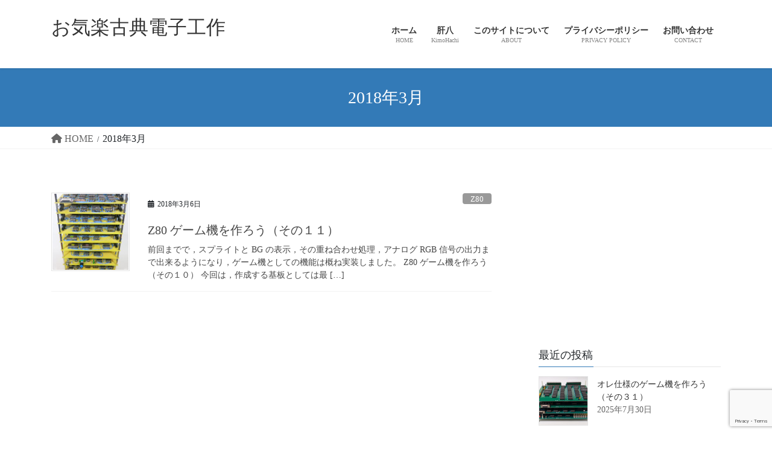

--- FILE ---
content_type: text/html; charset=UTF-8
request_url: https://kimoan.com/2018/03/
body_size: 12024
content:
<!DOCTYPE html>
<html lang="ja">
<head>
<meta charset="utf-8">
<meta http-equiv="X-UA-Compatible" content="IE=edge">
<meta name="viewport" content="width=device-width, initial-scale=1">
<!-- Google tag (gtag.js) --><script async src="https://www.googletagmanager.com/gtag/js?id=G-N7JQTYCLZZ"></script><script>window.dataLayer = window.dataLayer || [];function gtag(){dataLayer.push(arguments);}gtag('js', new Date());gtag('config', 'G-N7JQTYCLZZ');</script>
<title>2018年3月 | お気楽古典電子工作</title>
<meta name='robots' content='max-image-preview:large' />
<link rel="alternate" type="application/rss+xml" title="お気楽古典電子工作 &raquo; フィード" href="https://kimoan.com/feed/" />
<link rel="alternate" type="application/rss+xml" title="お気楽古典電子工作 &raquo; コメントフィード" href="https://kimoan.com/comments/feed/" />
<meta name="description" content="2018年3月 の記事 お気楽古典電子工作 " /><style id='wp-img-auto-sizes-contain-inline-css' type='text/css'>
img:is([sizes=auto i],[sizes^="auto," i]){contain-intrinsic-size:3000px 1500px}
/*# sourceURL=wp-img-auto-sizes-contain-inline-css */
</style>
<link rel='stylesheet' id='vkExUnit_common_style-css' href='https://kimoan.com/wp-content/plugins/vk-all-in-one-expansion-unit/assets/css/vkExUnit_style.css?ver=9.110.1.1' type='text/css' media='all' />
<style id='vkExUnit_common_style-inline-css' type='text/css'>
:root {--ver_page_top_button_url:url(https://kimoan.com/wp-content/plugins/vk-all-in-one-expansion-unit/assets/images/to-top-btn-icon.svg);}@font-face {font-weight: normal;font-style: normal;font-family: "vk_sns";src: url("https://kimoan.com/wp-content/plugins/vk-all-in-one-expansion-unit/inc/sns/icons/fonts/vk_sns.eot?-bq20cj");src: url("https://kimoan.com/wp-content/plugins/vk-all-in-one-expansion-unit/inc/sns/icons/fonts/vk_sns.eot?#iefix-bq20cj") format("embedded-opentype"),url("https://kimoan.com/wp-content/plugins/vk-all-in-one-expansion-unit/inc/sns/icons/fonts/vk_sns.woff?-bq20cj") format("woff"),url("https://kimoan.com/wp-content/plugins/vk-all-in-one-expansion-unit/inc/sns/icons/fonts/vk_sns.ttf?-bq20cj") format("truetype"),url("https://kimoan.com/wp-content/plugins/vk-all-in-one-expansion-unit/inc/sns/icons/fonts/vk_sns.svg?-bq20cj#vk_sns") format("svg");}
.veu_promotion-alert__content--text {border: 1px solid rgba(0,0,0,0.125);padding: 0.5em 1em;border-radius: var(--vk-size-radius);margin-bottom: var(--vk-margin-block-bottom);font-size: 0.875rem;}/* Alert Content部分に段落タグを入れた場合に最後の段落の余白を0にする */.veu_promotion-alert__content--text p:last-of-type{margin-bottom:0;margin-top: 0;}
/*# sourceURL=vkExUnit_common_style-inline-css */
</style>
<style id='wp-emoji-styles-inline-css' type='text/css'>

	img.wp-smiley, img.emoji {
		display: inline !important;
		border: none !important;
		box-shadow: none !important;
		height: 1em !important;
		width: 1em !important;
		margin: 0 0.07em !important;
		vertical-align: -0.1em !important;
		background: none !important;
		padding: 0 !important;
	}
/*# sourceURL=wp-emoji-styles-inline-css */
</style>
<style id='wp-block-library-inline-css' type='text/css'>
:root{--wp-block-synced-color:#7a00df;--wp-block-synced-color--rgb:122,0,223;--wp-bound-block-color:var(--wp-block-synced-color);--wp-editor-canvas-background:#ddd;--wp-admin-theme-color:#007cba;--wp-admin-theme-color--rgb:0,124,186;--wp-admin-theme-color-darker-10:#006ba1;--wp-admin-theme-color-darker-10--rgb:0,107,160.5;--wp-admin-theme-color-darker-20:#005a87;--wp-admin-theme-color-darker-20--rgb:0,90,135;--wp-admin-border-width-focus:2px}@media (min-resolution:192dpi){:root{--wp-admin-border-width-focus:1.5px}}.wp-element-button{cursor:pointer}:root .has-very-light-gray-background-color{background-color:#eee}:root .has-very-dark-gray-background-color{background-color:#313131}:root .has-very-light-gray-color{color:#eee}:root .has-very-dark-gray-color{color:#313131}:root .has-vivid-green-cyan-to-vivid-cyan-blue-gradient-background{background:linear-gradient(135deg,#00d084,#0693e3)}:root .has-purple-crush-gradient-background{background:linear-gradient(135deg,#34e2e4,#4721fb 50%,#ab1dfe)}:root .has-hazy-dawn-gradient-background{background:linear-gradient(135deg,#faaca8,#dad0ec)}:root .has-subdued-olive-gradient-background{background:linear-gradient(135deg,#fafae1,#67a671)}:root .has-atomic-cream-gradient-background{background:linear-gradient(135deg,#fdd79a,#004a59)}:root .has-nightshade-gradient-background{background:linear-gradient(135deg,#330968,#31cdcf)}:root .has-midnight-gradient-background{background:linear-gradient(135deg,#020381,#2874fc)}:root{--wp--preset--font-size--normal:16px;--wp--preset--font-size--huge:42px}.has-regular-font-size{font-size:1em}.has-larger-font-size{font-size:2.625em}.has-normal-font-size{font-size:var(--wp--preset--font-size--normal)}.has-huge-font-size{font-size:var(--wp--preset--font-size--huge)}.has-text-align-center{text-align:center}.has-text-align-left{text-align:left}.has-text-align-right{text-align:right}.has-fit-text{white-space:nowrap!important}#end-resizable-editor-section{display:none}.aligncenter{clear:both}.items-justified-left{justify-content:flex-start}.items-justified-center{justify-content:center}.items-justified-right{justify-content:flex-end}.items-justified-space-between{justify-content:space-between}.screen-reader-text{border:0;clip-path:inset(50%);height:1px;margin:-1px;overflow:hidden;padding:0;position:absolute;width:1px;word-wrap:normal!important}.screen-reader-text:focus{background-color:#ddd;clip-path:none;color:#444;display:block;font-size:1em;height:auto;left:5px;line-height:normal;padding:15px 23px 14px;text-decoration:none;top:5px;width:auto;z-index:100000}html :where(.has-border-color){border-style:solid}html :where([style*=border-top-color]){border-top-style:solid}html :where([style*=border-right-color]){border-right-style:solid}html :where([style*=border-bottom-color]){border-bottom-style:solid}html :where([style*=border-left-color]){border-left-style:solid}html :where([style*=border-width]){border-style:solid}html :where([style*=border-top-width]){border-top-style:solid}html :where([style*=border-right-width]){border-right-style:solid}html :where([style*=border-bottom-width]){border-bottom-style:solid}html :where([style*=border-left-width]){border-left-style:solid}html :where(img[class*=wp-image-]){height:auto;max-width:100%}:where(figure){margin:0 0 1em}html :where(.is-position-sticky){--wp-admin--admin-bar--position-offset:var(--wp-admin--admin-bar--height,0px)}@media screen and (max-width:600px){html :where(.is-position-sticky){--wp-admin--admin-bar--position-offset:0px}}
/* VK Color Palettes */

/*# sourceURL=wp-block-library-inline-css */
</style><style id='global-styles-inline-css' type='text/css'>
:root{--wp--preset--aspect-ratio--square: 1;--wp--preset--aspect-ratio--4-3: 4/3;--wp--preset--aspect-ratio--3-4: 3/4;--wp--preset--aspect-ratio--3-2: 3/2;--wp--preset--aspect-ratio--2-3: 2/3;--wp--preset--aspect-ratio--16-9: 16/9;--wp--preset--aspect-ratio--9-16: 9/16;--wp--preset--color--black: #000000;--wp--preset--color--cyan-bluish-gray: #abb8c3;--wp--preset--color--white: #ffffff;--wp--preset--color--pale-pink: #f78da7;--wp--preset--color--vivid-red: #cf2e2e;--wp--preset--color--luminous-vivid-orange: #ff6900;--wp--preset--color--luminous-vivid-amber: #fcb900;--wp--preset--color--light-green-cyan: #7bdcb5;--wp--preset--color--vivid-green-cyan: #00d084;--wp--preset--color--pale-cyan-blue: #8ed1fc;--wp--preset--color--vivid-cyan-blue: #0693e3;--wp--preset--color--vivid-purple: #9b51e0;--wp--preset--gradient--vivid-cyan-blue-to-vivid-purple: linear-gradient(135deg,rgb(6,147,227) 0%,rgb(155,81,224) 100%);--wp--preset--gradient--light-green-cyan-to-vivid-green-cyan: linear-gradient(135deg,rgb(122,220,180) 0%,rgb(0,208,130) 100%);--wp--preset--gradient--luminous-vivid-amber-to-luminous-vivid-orange: linear-gradient(135deg,rgb(252,185,0) 0%,rgb(255,105,0) 100%);--wp--preset--gradient--luminous-vivid-orange-to-vivid-red: linear-gradient(135deg,rgb(255,105,0) 0%,rgb(207,46,46) 100%);--wp--preset--gradient--very-light-gray-to-cyan-bluish-gray: linear-gradient(135deg,rgb(238,238,238) 0%,rgb(169,184,195) 100%);--wp--preset--gradient--cool-to-warm-spectrum: linear-gradient(135deg,rgb(74,234,220) 0%,rgb(151,120,209) 20%,rgb(207,42,186) 40%,rgb(238,44,130) 60%,rgb(251,105,98) 80%,rgb(254,248,76) 100%);--wp--preset--gradient--blush-light-purple: linear-gradient(135deg,rgb(255,206,236) 0%,rgb(152,150,240) 100%);--wp--preset--gradient--blush-bordeaux: linear-gradient(135deg,rgb(254,205,165) 0%,rgb(254,45,45) 50%,rgb(107,0,62) 100%);--wp--preset--gradient--luminous-dusk: linear-gradient(135deg,rgb(255,203,112) 0%,rgb(199,81,192) 50%,rgb(65,88,208) 100%);--wp--preset--gradient--pale-ocean: linear-gradient(135deg,rgb(255,245,203) 0%,rgb(182,227,212) 50%,rgb(51,167,181) 100%);--wp--preset--gradient--electric-grass: linear-gradient(135deg,rgb(202,248,128) 0%,rgb(113,206,126) 100%);--wp--preset--gradient--midnight: linear-gradient(135deg,rgb(2,3,129) 0%,rgb(40,116,252) 100%);--wp--preset--font-size--small: 13px;--wp--preset--font-size--medium: 20px;--wp--preset--font-size--large: 36px;--wp--preset--font-size--x-large: 42px;--wp--preset--spacing--20: 0.44rem;--wp--preset--spacing--30: 0.67rem;--wp--preset--spacing--40: 1rem;--wp--preset--spacing--50: 1.5rem;--wp--preset--spacing--60: 2.25rem;--wp--preset--spacing--70: 3.38rem;--wp--preset--spacing--80: 5.06rem;--wp--preset--shadow--natural: 6px 6px 9px rgba(0, 0, 0, 0.2);--wp--preset--shadow--deep: 12px 12px 50px rgba(0, 0, 0, 0.4);--wp--preset--shadow--sharp: 6px 6px 0px rgba(0, 0, 0, 0.2);--wp--preset--shadow--outlined: 6px 6px 0px -3px rgb(255, 255, 255), 6px 6px rgb(0, 0, 0);--wp--preset--shadow--crisp: 6px 6px 0px rgb(0, 0, 0);}:where(.is-layout-flex){gap: 0.5em;}:where(.is-layout-grid){gap: 0.5em;}body .is-layout-flex{display: flex;}.is-layout-flex{flex-wrap: wrap;align-items: center;}.is-layout-flex > :is(*, div){margin: 0;}body .is-layout-grid{display: grid;}.is-layout-grid > :is(*, div){margin: 0;}:where(.wp-block-columns.is-layout-flex){gap: 2em;}:where(.wp-block-columns.is-layout-grid){gap: 2em;}:where(.wp-block-post-template.is-layout-flex){gap: 1.25em;}:where(.wp-block-post-template.is-layout-grid){gap: 1.25em;}.has-black-color{color: var(--wp--preset--color--black) !important;}.has-cyan-bluish-gray-color{color: var(--wp--preset--color--cyan-bluish-gray) !important;}.has-white-color{color: var(--wp--preset--color--white) !important;}.has-pale-pink-color{color: var(--wp--preset--color--pale-pink) !important;}.has-vivid-red-color{color: var(--wp--preset--color--vivid-red) !important;}.has-luminous-vivid-orange-color{color: var(--wp--preset--color--luminous-vivid-orange) !important;}.has-luminous-vivid-amber-color{color: var(--wp--preset--color--luminous-vivid-amber) !important;}.has-light-green-cyan-color{color: var(--wp--preset--color--light-green-cyan) !important;}.has-vivid-green-cyan-color{color: var(--wp--preset--color--vivid-green-cyan) !important;}.has-pale-cyan-blue-color{color: var(--wp--preset--color--pale-cyan-blue) !important;}.has-vivid-cyan-blue-color{color: var(--wp--preset--color--vivid-cyan-blue) !important;}.has-vivid-purple-color{color: var(--wp--preset--color--vivid-purple) !important;}.has-black-background-color{background-color: var(--wp--preset--color--black) !important;}.has-cyan-bluish-gray-background-color{background-color: var(--wp--preset--color--cyan-bluish-gray) !important;}.has-white-background-color{background-color: var(--wp--preset--color--white) !important;}.has-pale-pink-background-color{background-color: var(--wp--preset--color--pale-pink) !important;}.has-vivid-red-background-color{background-color: var(--wp--preset--color--vivid-red) !important;}.has-luminous-vivid-orange-background-color{background-color: var(--wp--preset--color--luminous-vivid-orange) !important;}.has-luminous-vivid-amber-background-color{background-color: var(--wp--preset--color--luminous-vivid-amber) !important;}.has-light-green-cyan-background-color{background-color: var(--wp--preset--color--light-green-cyan) !important;}.has-vivid-green-cyan-background-color{background-color: var(--wp--preset--color--vivid-green-cyan) !important;}.has-pale-cyan-blue-background-color{background-color: var(--wp--preset--color--pale-cyan-blue) !important;}.has-vivid-cyan-blue-background-color{background-color: var(--wp--preset--color--vivid-cyan-blue) !important;}.has-vivid-purple-background-color{background-color: var(--wp--preset--color--vivid-purple) !important;}.has-black-border-color{border-color: var(--wp--preset--color--black) !important;}.has-cyan-bluish-gray-border-color{border-color: var(--wp--preset--color--cyan-bluish-gray) !important;}.has-white-border-color{border-color: var(--wp--preset--color--white) !important;}.has-pale-pink-border-color{border-color: var(--wp--preset--color--pale-pink) !important;}.has-vivid-red-border-color{border-color: var(--wp--preset--color--vivid-red) !important;}.has-luminous-vivid-orange-border-color{border-color: var(--wp--preset--color--luminous-vivid-orange) !important;}.has-luminous-vivid-amber-border-color{border-color: var(--wp--preset--color--luminous-vivid-amber) !important;}.has-light-green-cyan-border-color{border-color: var(--wp--preset--color--light-green-cyan) !important;}.has-vivid-green-cyan-border-color{border-color: var(--wp--preset--color--vivid-green-cyan) !important;}.has-pale-cyan-blue-border-color{border-color: var(--wp--preset--color--pale-cyan-blue) !important;}.has-vivid-cyan-blue-border-color{border-color: var(--wp--preset--color--vivid-cyan-blue) !important;}.has-vivid-purple-border-color{border-color: var(--wp--preset--color--vivid-purple) !important;}.has-vivid-cyan-blue-to-vivid-purple-gradient-background{background: var(--wp--preset--gradient--vivid-cyan-blue-to-vivid-purple) !important;}.has-light-green-cyan-to-vivid-green-cyan-gradient-background{background: var(--wp--preset--gradient--light-green-cyan-to-vivid-green-cyan) !important;}.has-luminous-vivid-amber-to-luminous-vivid-orange-gradient-background{background: var(--wp--preset--gradient--luminous-vivid-amber-to-luminous-vivid-orange) !important;}.has-luminous-vivid-orange-to-vivid-red-gradient-background{background: var(--wp--preset--gradient--luminous-vivid-orange-to-vivid-red) !important;}.has-very-light-gray-to-cyan-bluish-gray-gradient-background{background: var(--wp--preset--gradient--very-light-gray-to-cyan-bluish-gray) !important;}.has-cool-to-warm-spectrum-gradient-background{background: var(--wp--preset--gradient--cool-to-warm-spectrum) !important;}.has-blush-light-purple-gradient-background{background: var(--wp--preset--gradient--blush-light-purple) !important;}.has-blush-bordeaux-gradient-background{background: var(--wp--preset--gradient--blush-bordeaux) !important;}.has-luminous-dusk-gradient-background{background: var(--wp--preset--gradient--luminous-dusk) !important;}.has-pale-ocean-gradient-background{background: var(--wp--preset--gradient--pale-ocean) !important;}.has-electric-grass-gradient-background{background: var(--wp--preset--gradient--electric-grass) !important;}.has-midnight-gradient-background{background: var(--wp--preset--gradient--midnight) !important;}.has-small-font-size{font-size: var(--wp--preset--font-size--small) !important;}.has-medium-font-size{font-size: var(--wp--preset--font-size--medium) !important;}.has-large-font-size{font-size: var(--wp--preset--font-size--large) !important;}.has-x-large-font-size{font-size: var(--wp--preset--font-size--x-large) !important;}
/*# sourceURL=global-styles-inline-css */
</style>

<style id='classic-theme-styles-inline-css' type='text/css'>
/*! This file is auto-generated */
.wp-block-button__link{color:#fff;background-color:#32373c;border-radius:9999px;box-shadow:none;text-decoration:none;padding:calc(.667em + 2px) calc(1.333em + 2px);font-size:1.125em}.wp-block-file__button{background:#32373c;color:#fff;text-decoration:none}
/*# sourceURL=/wp-includes/css/classic-themes.min.css */
</style>
<link rel='stylesheet' id='contact-form-7-css' href='https://kimoan.com/wp-content/plugins/contact-form-7/includes/css/styles.css?ver=6.1' type='text/css' media='all' />
<link rel='stylesheet' id='vk-swiper-style-css' href='https://kimoan.com/wp-content/plugins/vk-blocks/vendor/vektor-inc/vk-swiper/src/assets/css/swiper-bundle.min.css?ver=11.0.2' type='text/css' media='all' />
<link rel='stylesheet' id='bootstrap-4-style-css' href='https://kimoan.com/wp-content/themes/lightning/_g2/library/bootstrap-4/css/bootstrap.min.css?ver=4.5.0' type='text/css' media='all' />
<link rel='stylesheet' id='lightning-common-style-css' href='https://kimoan.com/wp-content/themes/lightning/_g2/assets/css/common.css?ver=15.30.0' type='text/css' media='all' />
<style id='lightning-common-style-inline-css' type='text/css'>
/* vk-mobile-nav */:root {--vk-mobile-nav-menu-btn-bg-src: url("https://kimoan.com/wp-content/themes/lightning/_g2/inc/vk-mobile-nav/package/images/vk-menu-btn-black.svg");--vk-mobile-nav-menu-btn-close-bg-src: url("https://kimoan.com/wp-content/themes/lightning/_g2/inc/vk-mobile-nav/package/images/vk-menu-close-black.svg");--vk-menu-acc-icon-open-black-bg-src: url("https://kimoan.com/wp-content/themes/lightning/_g2/inc/vk-mobile-nav/package/images/vk-menu-acc-icon-open-black.svg");--vk-menu-acc-icon-open-white-bg-src: url("https://kimoan.com/wp-content/themes/lightning/_g2/inc/vk-mobile-nav/package/images/vk-menu-acc-icon-open-white.svg");--vk-menu-acc-icon-close-black-bg-src: url("https://kimoan.com/wp-content/themes/lightning/_g2/inc/vk-mobile-nav/package/images/vk-menu-close-black.svg");--vk-menu-acc-icon-close-white-bg-src: url("https://kimoan.com/wp-content/themes/lightning/_g2/inc/vk-mobile-nav/package/images/vk-menu-close-white.svg");}
/*# sourceURL=lightning-common-style-inline-css */
</style>
<link rel='stylesheet' id='lightning-design-style-css' href='https://kimoan.com/wp-content/themes/lightning/_g2/design-skin/origin2/css/style.css?ver=15.30.0' type='text/css' media='all' />
<style id='lightning-design-style-inline-css' type='text/css'>
:root {--color-key:#337ab7;--wp--preset--color--vk-color-primary:#337ab7;--color-key-dark:#2e6da4;}
a { color:#337ab7; }
.tagcloud a:before { font-family: "Font Awesome 5 Free";content: "\f02b";font-weight: bold; }
.media .media-body .media-heading a:hover { color:; }@media (min-width: 768px){.gMenu > li:before,.gMenu > li.menu-item-has-children::after { border-bottom-color: }.gMenu li li { background-color: }.gMenu li li a:hover { background-color:; }} /* @media (min-width: 768px) */.page-header { background-color:; }h2,.mainSection-title { border-top-color:; }h3:after,.subSection-title:after { border-bottom-color:; }ul.page-numbers li span.page-numbers.current,.page-link dl .post-page-numbers.current { background-color:; }.pager li > a { border-color:;color:;}.pager li > a:hover { background-color:;color:#fff;}.siteFooter { border-top-color:; }dt { border-left-color:; }:root {--g_nav_main_acc_icon_open_url:url(https://kimoan.com/wp-content/themes/lightning/_g2/inc/vk-mobile-nav/package/images/vk-menu-acc-icon-open-black.svg);--g_nav_main_acc_icon_close_url: url(https://kimoan.com/wp-content/themes/lightning/_g2/inc/vk-mobile-nav/package/images/vk-menu-close-black.svg);--g_nav_sub_acc_icon_open_url: url(https://kimoan.com/wp-content/themes/lightning/_g2/inc/vk-mobile-nav/package/images/vk-menu-acc-icon-open-white.svg);--g_nav_sub_acc_icon_close_url: url(https://kimoan.com/wp-content/themes/lightning/_g2/inc/vk-mobile-nav/package/images/vk-menu-close-white.svg);}
/*# sourceURL=lightning-design-style-inline-css */
</style>
<link rel='stylesheet' id='veu-cta-css' href='https://kimoan.com/wp-content/plugins/vk-all-in-one-expansion-unit/inc/call-to-action/package/assets/css/style.css?ver=9.110.1.1' type='text/css' media='all' />
<link rel='stylesheet' id='vk-blocks-build-css-css' href='https://kimoan.com/wp-content/plugins/vk-blocks/build/block-build.css?ver=1.108.0.1' type='text/css' media='all' />
<style id='vk-blocks-build-css-inline-css' type='text/css'>
:root {--vk_flow-arrow: url(https://kimoan.com/wp-content/plugins/vk-blocks/inc/vk-blocks/images/arrow_bottom.svg);--vk_image-mask-circle: url(https://kimoan.com/wp-content/plugins/vk-blocks/inc/vk-blocks/images/circle.svg);--vk_image-mask-wave01: url(https://kimoan.com/wp-content/plugins/vk-blocks/inc/vk-blocks/images/wave01.svg);--vk_image-mask-wave02: url(https://kimoan.com/wp-content/plugins/vk-blocks/inc/vk-blocks/images/wave02.svg);--vk_image-mask-wave03: url(https://kimoan.com/wp-content/plugins/vk-blocks/inc/vk-blocks/images/wave03.svg);--vk_image-mask-wave04: url(https://kimoan.com/wp-content/plugins/vk-blocks/inc/vk-blocks/images/wave04.svg);}

	:root {

		--vk-balloon-border-width:1px;

		--vk-balloon-speech-offset:-12px;
	}
	
/*# sourceURL=vk-blocks-build-css-inline-css */
</style>
<link rel='stylesheet' id='lightning-theme-style-css' href='https://kimoan.com/wp-content/themes/lightning/style.css?ver=15.30.0' type='text/css' media='all' />
<link rel='stylesheet' id='vk-font-awesome-css' href='https://kimoan.com/wp-content/themes/lightning/vendor/vektor-inc/font-awesome-versions/src/versions/6/css/all.min.css?ver=6.4.2' type='text/css' media='all' />
<script type="text/javascript" src="https://kimoan.com/wp-includes/js/jquery/jquery.min.js?ver=3.7.1" id="jquery-core-js"></script>
<script type="text/javascript" src="https://kimoan.com/wp-includes/js/jquery/jquery-migrate.min.js?ver=3.4.1" id="jquery-migrate-js"></script>
<link rel="https://api.w.org/" href="https://kimoan.com/wp-json/" /><link rel="EditURI" type="application/rsd+xml" title="RSD" href="https://kimoan.com/xmlrpc.php?rsd" />
<meta name="generator" content="WordPress 6.9" />
<style id="lightning-color-custom-for-plugins" type="text/css">/* ltg theme common */.color_key_bg,.color_key_bg_hover:hover{background-color: #337ab7;}.color_key_txt,.color_key_txt_hover:hover{color: #337ab7;}.color_key_border,.color_key_border_hover:hover{border-color: #337ab7;}.color_key_dark_bg,.color_key_dark_bg_hover:hover{background-color: #2e6da4;}.color_key_dark_txt,.color_key_dark_txt_hover:hover{color: #2e6da4;}.color_key_dark_border,.color_key_dark_border_hover:hover{border-color: #2e6da4;}</style><!-- [ VK All in One Expansion Unit OGP ] -->
<meta property="og:site_name" content="お気楽古典電子工作" />
<meta property="og:url" content="https://kimoan.com/z80/z80game1_11/" />
<meta property="og:title" content="2018年3月 | お気楽古典電子工作" />
<meta property="og:description" content="2018年3月 の記事 お気楽古典電子工作 " />
<meta property="og:type" content="article" />
<meta property="og:image" content="https://kimoan.com/wp-content/uploads/2024/03/z80.png" />
<meta property="og:image:width" content="1900" />
<meta property="og:image:height" content="500" />
<!-- [ / VK All in One Expansion Unit OGP ] -->
<!-- [ VK All in One Expansion Unit twitter card ] -->
<meta name="twitter:card" content="summary_large_image">
<meta name="twitter:description" content="2018年3月 の記事 お気楽古典電子工作 ">
<meta name="twitter:title" content="2018年3月 | お気楽古典電子工作">
<meta name="twitter:url" content="https://kimoan.com/z80/z80game1_11/">
	<meta name="twitter:image" content="https://kimoan.com/wp-content/uploads/2024/03/z80.png">
	<meta name="twitter:domain" content="kimoan.com">
	<!-- [ / VK All in One Expansion Unit twitter card ] -->
	<link rel="icon" href="https://kimoan.com/wp-content/uploads/2024/03/cropped-cropped-soldering-iron-32x32.png" sizes="32x32" />
<link rel="icon" href="https://kimoan.com/wp-content/uploads/2024/03/cropped-cropped-soldering-iron-192x192.png" sizes="192x192" />
<link rel="apple-touch-icon" href="https://kimoan.com/wp-content/uploads/2024/03/cropped-cropped-soldering-iron-180x180.png" />
<meta name="msapplication-TileImage" content="https://kimoan.com/wp-content/uploads/2024/03/cropped-cropped-soldering-iron-270x270.png" />
		<style type="text/css" id="wp-custom-css">
			/*
ここに独自の CSS を追加することができます。

詳しくは上のヘルプアイコンをクリックしてください。
*/
body {
  font-family: sans-selif;
  font-size: 1.3em;
}
		</style>
		
</head>
<body class="archive date wp-theme-lightning vk-blocks fa_v6_css post-type-post sidebar-fix sidebar-fix-priority-top bootstrap4 device-pc">
<a class="skip-link screen-reader-text" href="#main">コンテンツへスキップ</a>
<a class="skip-link screen-reader-text" href="#vk-mobile-nav">ナビゲーションに移動</a>
<header class="siteHeader">
		<div class="container siteHeadContainer">
		<div class="navbar-header">
						<p class="navbar-brand siteHeader_logo">
			<a href="https://kimoan.com/">
				<span>お気楽古典電子工作</span>
			</a>
			</p>
					</div>

					<div id="gMenu_outer" class="gMenu_outer">
				<nav class="menu-%e3%83%a1%e3%82%a4%e3%83%b3%e3%83%a1%e3%83%8b%e3%83%a5%e3%83%bc-container"><ul id="menu-%e3%83%a1%e3%82%a4%e3%83%b3%e3%83%a1%e3%83%8b%e3%83%a5%e3%83%bc" class="menu gMenu vk-menu-acc"><li id="menu-item-22" class="menu-item menu-item-type-custom menu-item-object-custom menu-item-home"><a href="https://kimoan.com"><strong class="gMenu_name">ホーム</strong><span class="gMenu_description">HOME</span></a></li>
<li id="menu-item-509" class="menu-item menu-item-type-post_type menu-item-object-page"><a href="https://kimoan.com/kimohachi/"><strong class="gMenu_name">肝八</strong><span class="gMenu_description">KimoHachi</span></a></li>
<li id="menu-item-49" class="menu-item menu-item-type-post_type menu-item-object-page"><a href="https://kimoan.com/about/"><strong class="gMenu_name">このサイトについて</strong><span class="gMenu_description">ABOUT</span></a></li>
<li id="menu-item-761" class="menu-item menu-item-type-post_type menu-item-object-page"><a href="https://kimoan.com/privacy/"><strong class="gMenu_name">プライバシーポリシー</strong><span class="gMenu_description">PRIVACY POLICY</span></a></li>
<li id="menu-item-212" class="menu-item menu-item-type-post_type menu-item-object-page"><a href="https://kimoan.com/contact/"><strong class="gMenu_name">お問い合わせ</strong><span class="gMenu_description">CONTACT</span></a></li>
</ul></nav>			</div>
			</div>
	</header>

<div class="section page-header"><div class="container"><div class="row"><div class="col-md-12">
<h1 class="page-header_pageTitle">
2018年3月</h1>
</div></div></div></div><!-- [ /.page-header ] -->


<!-- [ .breadSection ] --><div class="section breadSection"><div class="container"><div class="row"><ol class="breadcrumb" itemscope itemtype="https://schema.org/BreadcrumbList"><li id="panHome" itemprop="itemListElement" itemscope itemtype="http://schema.org/ListItem"><a itemprop="item" href="https://kimoan.com/"><span itemprop="name"><i class="fa fa-home"></i> HOME</span></a><meta itemprop="position" content="1" /></li><li><span>2018年3月</span><meta itemprop="position" content="2" /></li></ol></div></div></div><!-- [ /.breadSection ] -->

<div class="section siteContent">
<div class="container">
<div class="row">
<div class="col mainSection mainSection-col-two baseSection vk_posts-mainSection" id="main" role="main">

	
<div class="postList">


	
		<article class="media">
<div id="post-310" class="post-310 post type-post status-publish format-standard has-post-thumbnail hentry category-z80 tag-z80 tag-17 tag-19 tag-ic tag-23 tag-24">
		<div class="media-left postList_thumbnail">
		<a href="https://kimoan.com/z80/z80game1_11/">
		<img width="320" height="320" src="https://kimoan.com/wp-content/uploads/2018/03/z80game1_25-320x320.jpg" class="media-object wp-post-image" alt="" decoding="async" fetchpriority="high" />		</a>
	</div>
		<div class="media-body">
		<div class="entry-meta">


<span class="published entry-meta_items">2018年3月6日</span>

<span class="entry-meta_items entry-meta_updated">/ 最終更新日時 : <span class="updated">2024年3月15日</span></span>


	
	<span class="vcard author entry-meta_items entry-meta_items_author"><span class="fn">きもあん</span></span>



<span class="entry-meta_items entry-meta_items_term"><a href="https://kimoan.com/category/z80/" class="btn btn-xs btn-primary entry-meta_items_term_button" style="background-color:#999999;border:none;">Z80</a></span>
</div>
		<h1 class="media-heading entry-title"><a href="https://kimoan.com/z80/z80game1_11/">Z80 ゲーム機を作ろう（その１１）</a></h1>
		<a href="https://kimoan.com/z80/z80game1_11/" class="media-body_excerpt"><p>前回までで，スプライトと BG の表示，その重ね合わせ処理，アナログ RGB 信号の出力まで出来るようになり，ゲーム機としての機能は概ね実装しました。 Z80 ゲーム機を作ろう（その１０） 今回は，作成する基板としては最 [&hellip;]</p>
</a>
	</div>
</div>
</article>

	
	
	
</div><!-- [ /.postList ] -->

</div><!-- [ /.mainSection ] -->

	<div class="col subSection sideSection sideSection-col-two baseSection">
				<aside class="widget widget_block" id="block-8"><script async src="https://pagead2.googlesyndication.com/pagead/js/adsbygoogle.js?client=ca-pub-5317438137116696"
     crossorigin="anonymous"></script>
<!-- kimoan サイドバー レスポンシブ -->
<ins class="adsbygoogle"
     style="display:block"
     data-ad-client="ca-pub-5317438137116696"
     data-ad-slot="3475842205"
     data-ad-format="auto"
     data-full-width-responsive="true"></ins>
<script>
     (adsbygoogle = window.adsbygoogle || []).push({});
</script></aside><aside class="widget widget_vkexunit_post_list" id="vkexunit_post_list-3"><div class="veu_postList pt_0"><h1 class="widget-title subSection-title">最近の投稿</h1><div class="postList postList_miniThumb">
<div class="postList_item" id="post-1955">
				<div class="postList_thumbnail">
		<a href="https://kimoan.com/my-spec-game/my-spec-game-31/">
			<img width="320" height="320" src="https://kimoan.com/wp-content/uploads/2025/07/my-spec-game_110-320x320.jpg" class="attachment-thumbnail size-thumbnail wp-post-image" alt="" decoding="async" loading="lazy" />		</a>
		</div><!-- [ /.postList_thumbnail ] -->
		<div class="postList_body">
		<div class="postList_title entry-title"><a href="https://kimoan.com/my-spec-game/my-spec-game-31/">オレ仕様のゲーム機を作ろう（その３１）</a></div><div class="published postList_date postList_meta_items">2025年7月30日</div>	</div><!-- [ /.postList_body ] -->
</div>
		
<div class="postList_item" id="post-1945">
				<div class="postList_thumbnail">
		<a href="https://kimoan.com/my-spec-game/my-spec-game-30/">
			<img width="320" height="320" src="https://kimoan.com/wp-content/uploads/2025/06/my-spec-game_107-320x320.jpg" class="attachment-thumbnail size-thumbnail wp-post-image" alt="" decoding="async" loading="lazy" />		</a>
		</div><!-- [ /.postList_thumbnail ] -->
		<div class="postList_body">
		<div class="postList_title entry-title"><a href="https://kimoan.com/my-spec-game/my-spec-game-30/">オレ仕様のゲーム機を作ろう（その３０）</a></div><div class="published postList_date postList_meta_items">2025年6月25日</div>	</div><!-- [ /.postList_body ] -->
</div>
		
<div class="postList_item" id="post-1928">
				<div class="postList_thumbnail">
		<a href="https://kimoan.com/my-spec-game/my-spec-game-29/">
			<img width="320" height="320" src="https://kimoan.com/wp-content/uploads/2025/04/my-spec-game_105-320x320.jpg" class="attachment-thumbnail size-thumbnail wp-post-image" alt="" decoding="async" loading="lazy" />		</a>
		</div><!-- [ /.postList_thumbnail ] -->
		<div class="postList_body">
		<div class="postList_title entry-title"><a href="https://kimoan.com/my-spec-game/my-spec-game-29/">オレ仕様のゲーム機を作ろう（その２９）</a></div><div class="published postList_date postList_meta_items">2025年4月2日</div>	</div><!-- [ /.postList_body ] -->
</div>
		
<div class="postList_item" id="post-1913">
				<div class="postList_thumbnail">
		<a href="https://kimoan.com/my-spec-game/my-spec-game-28/">
			<img width="320" height="320" src="https://kimoan.com/wp-content/uploads/2025/03/my-spec-game_103-320x320.jpg" class="attachment-thumbnail size-thumbnail wp-post-image" alt="" decoding="async" loading="lazy" />		</a>
		</div><!-- [ /.postList_thumbnail ] -->
		<div class="postList_body">
		<div class="postList_title entry-title"><a href="https://kimoan.com/my-spec-game/my-spec-game-28/">オレ仕様のゲーム機を作ろう（その２８）</a></div><div class="published postList_date postList_meta_items">2025年3月30日</div>	</div><!-- [ /.postList_body ] -->
</div>
		
<div class="postList_item" id="post-1897">
				<div class="postList_thumbnail">
		<a href="https://kimoan.com/my-spec-game/my-spec-game-27/">
			<img width="320" height="320" src="https://kimoan.com/wp-content/uploads/2025/03/my-spec-game_92-320x320.jpg" class="attachment-thumbnail size-thumbnail wp-post-image" alt="" decoding="async" loading="lazy" />		</a>
		</div><!-- [ /.postList_thumbnail ] -->
		<div class="postList_body">
		<div class="postList_title entry-title"><a href="https://kimoan.com/my-spec-game/my-spec-game-27/">オレ仕様のゲーム機を作ろう（その２７）</a></div><div class="published postList_date postList_meta_items">2025年3月21日</div>	</div><!-- [ /.postList_body ] -->
</div>
		
<div class="postList_item" id="post-1862">
				<div class="postList_thumbnail">
		<a href="https://kimoan.com/my-spec-game/my-spec-game-26/">
			<img width="320" height="320" src="https://kimoan.com/wp-content/uploads/2025/03/my-sepc-game_90-320x320.jpg" class="attachment-thumbnail size-thumbnail wp-post-image" alt="" decoding="async" loading="lazy" />		</a>
		</div><!-- [ /.postList_thumbnail ] -->
		<div class="postList_body">
		<div class="postList_title entry-title"><a href="https://kimoan.com/my-spec-game/my-spec-game-26/">オレ仕様のゲーム機を作ろう（その２６）</a></div><div class="published postList_date postList_meta_items">2025年3月20日</div>	</div><!-- [ /.postList_body ] -->
</div>
		
<div class="postList_item" id="post-1827">
				<div class="postList_thumbnail">
		<a href="https://kimoan.com/my-spec-game/my-spec-game-25/">
			<img width="320" height="320" src="https://kimoan.com/wp-content/uploads/2024/03/my-spec-game_89-320x320.jpg" class="attachment-thumbnail size-thumbnail wp-post-image" alt="" decoding="async" loading="lazy" />		</a>
		</div><!-- [ /.postList_thumbnail ] -->
		<div class="postList_body">
		<div class="postList_title entry-title"><a href="https://kimoan.com/my-spec-game/my-spec-game-25/">オレ仕様のゲーム機を作ろう（その２５）</a></div><div class="published postList_date postList_meta_items">2024年3月16日</div>	</div><!-- [ /.postList_body ] -->
</div>
		
<div class="postList_item" id="post-1337">
				<div class="postList_thumbnail">
		<a href="https://kimoan.com/my-spec-game/my-spec-game-24/">
			<img width="320" height="320" src="https://kimoan.com/wp-content/uploads/2023/12/my-spec-game_82-320x320.jpg" class="attachment-thumbnail size-thumbnail wp-post-image" alt="" decoding="async" loading="lazy" />		</a>
		</div><!-- [ /.postList_thumbnail ] -->
		<div class="postList_body">
		<div class="postList_title entry-title"><a href="https://kimoan.com/my-spec-game/my-spec-game-24/">オレ仕様のゲーム機を作ろう（その２４）</a></div><div class="published postList_date postList_meta_items">2023年12月31日</div>	</div><!-- [ /.postList_body ] -->
</div>
		
<div class="postList_item" id="post-1315">
				<div class="postList_thumbnail">
		<a href="https://kimoan.com/my-spec-game/my-spec-game-23/">
			<img width="320" height="320" src="https://kimoan.com/wp-content/uploads/2023/10/my-spec-game_77-320x320.jpg" class="attachment-thumbnail size-thumbnail wp-post-image" alt="" decoding="async" loading="lazy" />		</a>
		</div><!-- [ /.postList_thumbnail ] -->
		<div class="postList_body">
		<div class="postList_title entry-title"><a href="https://kimoan.com/my-spec-game/my-spec-game-23/">オレ仕様のゲーム機を作ろう（その２３）</a></div><div class="published postList_date postList_meta_items">2023年10月21日</div>	</div><!-- [ /.postList_body ] -->
</div>
		
<div class="postList_item" id="post-1300">
				<div class="postList_thumbnail">
		<a href="https://kimoan.com/my-spec-game/my-spec-game-22/">
			<img width="320" height="320" src="https://kimoan.com/wp-content/uploads/2023/09/my-spec-game_73-320x320.jpg" class="attachment-thumbnail size-thumbnail wp-post-image" alt="" decoding="async" loading="lazy" />		</a>
		</div><!-- [ /.postList_thumbnail ] -->
		<div class="postList_body">
		<div class="postList_title entry-title"><a href="https://kimoan.com/my-spec-game/my-spec-game-22/">オレ仕様のゲーム機を作ろう（その２２）</a></div><div class="published postList_date postList_meta_items">2023年9月30日</div>	</div><!-- [ /.postList_body ] -->
</div>
		</div></div></aside>		<aside class="widget widget_wp_widget_vk_taxonomy_list" id="wp_widget_vk_taxonomy_list-3">		<div class="sideWidget widget_taxonomies widget_nav_menu">
			<h1 class="widget-title subSection-title">カテゴリー</h1>			<ul class="localNavi">

					<li class="cat-item cat-item-2"><a href="https://kimoan.com/category/fpga/">FPGA</a>
</li>
	<li class="cat-item cat-item-3"><a href="https://kimoan.com/category/msx/">MSX</a>
</li>
	<li class="cat-item cat-item-4"><a href="https://kimoan.com/category/z80/">Z80</a>
</li>
	<li class="cat-item cat-item-5"><a href="https://kimoan.com/category/arcade/">アーケードゲーム</a>
</li>
	<li class="cat-item cat-item-6"><a href="https://kimoan.com/category/my-spec-game/">オレ仕様ゲーム機</a>
</li>
	<li class="cat-item cat-item-7"><a href="https://kimoan.com/category/ditital-tips/">デジタル回路のポイント</a>
</li>
	<li class="cat-item cat-item-8"><a href="https://kimoan.com/category/ymk/">ヨコハマものづくり会</a>
</li>
	<li class="cat-item cat-item-1"><a href="https://kimoan.com/category/uncategorized/">未分類</a>
</li>
	<li class="cat-item cat-item-9"><a href="https://kimoan.com/category/autobiography/">自伝</a>
</li>
	<li class="cat-item cat-item-10"><a href="https://kimoan.com/category/works/">電子工作</a>
</li>
			</ul>
		</div>
		</aside>					<aside class="widget widget_wp_widget_vk_archive_list" id="wp_widget_vk_archive_list-3">			<div class="sideWidget widget_archive">
				<h1 class="widget-title subSection-title">アーカイブ</h1>									<ul class="localNavi">
							<li><a href='https://kimoan.com/2025/'>2025年</a></li>
	<li><a href='https://kimoan.com/2024/'>2024年</a></li>
	<li><a href='https://kimoan.com/2023/'>2023年</a></li>
	<li><a href='https://kimoan.com/2021/'>2021年</a></li>
	<li><a href='https://kimoan.com/2020/'>2020年</a></li>
	<li><a href='https://kimoan.com/2019/'>2019年</a></li>
	<li><a href='https://kimoan.com/2018/' aria-current="page">2018年</a></li>
	<li><a href='https://kimoan.com/2017/'>2017年</a></li>
					</ul>
				
			</div>
			</aside>			

<aside class="widget widget_postlist">
<h1 class="subSection-title">最近の投稿</h1>

  <div class="media">

	
	  <div class="media-left postList_thumbnail">
		<a href="https://kimoan.com/my-spec-game/my-spec-game-31/">
		<img width="320" height="320" src="https://kimoan.com/wp-content/uploads/2025/07/my-spec-game_110-320x320.jpg" class="attachment-thumbnail size-thumbnail wp-post-image" alt="" decoding="async" loading="lazy" />		</a>
	  </div>

	
	<div class="media-body">
	  <h4 class="media-heading"><a href="https://kimoan.com/my-spec-game/my-spec-game-31/">オレ仕様のゲーム機を作ろう（その３１）</a></h4>
	  <div class="published entry-meta_items">2025年7月30日</div>
	</div>
  </div>


  <div class="media">

	
	  <div class="media-left postList_thumbnail">
		<a href="https://kimoan.com/my-spec-game/my-spec-game-30/">
		<img width="320" height="320" src="https://kimoan.com/wp-content/uploads/2025/06/my-spec-game_107-320x320.jpg" class="attachment-thumbnail size-thumbnail wp-post-image" alt="" decoding="async" loading="lazy" />		</a>
	  </div>

	
	<div class="media-body">
	  <h4 class="media-heading"><a href="https://kimoan.com/my-spec-game/my-spec-game-30/">オレ仕様のゲーム機を作ろう（その３０）</a></h4>
	  <div class="published entry-meta_items">2025年6月25日</div>
	</div>
  </div>


  <div class="media">

	
	  <div class="media-left postList_thumbnail">
		<a href="https://kimoan.com/my-spec-game/my-spec-game-29/">
		<img width="320" height="320" src="https://kimoan.com/wp-content/uploads/2025/04/my-spec-game_105-320x320.jpg" class="attachment-thumbnail size-thumbnail wp-post-image" alt="" decoding="async" loading="lazy" />		</a>
	  </div>

	
	<div class="media-body">
	  <h4 class="media-heading"><a href="https://kimoan.com/my-spec-game/my-spec-game-29/">オレ仕様のゲーム機を作ろう（その２９）</a></h4>
	  <div class="published entry-meta_items">2025年4月2日</div>
	</div>
  </div>


  <div class="media">

	
	  <div class="media-left postList_thumbnail">
		<a href="https://kimoan.com/my-spec-game/my-spec-game-28/">
		<img width="320" height="320" src="https://kimoan.com/wp-content/uploads/2025/03/my-spec-game_103-320x320.jpg" class="attachment-thumbnail size-thumbnail wp-post-image" alt="" decoding="async" loading="lazy" />		</a>
	  </div>

	
	<div class="media-body">
	  <h4 class="media-heading"><a href="https://kimoan.com/my-spec-game/my-spec-game-28/">オレ仕様のゲーム機を作ろう（その２８）</a></h4>
	  <div class="published entry-meta_items">2025年3月30日</div>
	</div>
  </div>


  <div class="media">

	
	  <div class="media-left postList_thumbnail">
		<a href="https://kimoan.com/my-spec-game/my-spec-game-27/">
		<img width="320" height="320" src="https://kimoan.com/wp-content/uploads/2025/03/my-spec-game_92-320x320.jpg" class="attachment-thumbnail size-thumbnail wp-post-image" alt="" decoding="async" loading="lazy" />		</a>
	  </div>

	
	<div class="media-body">
	  <h4 class="media-heading"><a href="https://kimoan.com/my-spec-game/my-spec-game-27/">オレ仕様のゲーム機を作ろう（その２７）</a></h4>
	  <div class="published entry-meta_items">2025年3月21日</div>
	</div>
  </div>


  <div class="media">

	
	  <div class="media-left postList_thumbnail">
		<a href="https://kimoan.com/my-spec-game/my-spec-game-26/">
		<img width="320" height="320" src="https://kimoan.com/wp-content/uploads/2025/03/my-sepc-game_90-320x320.jpg" class="attachment-thumbnail size-thumbnail wp-post-image" alt="" decoding="async" loading="lazy" />		</a>
	  </div>

	
	<div class="media-body">
	  <h4 class="media-heading"><a href="https://kimoan.com/my-spec-game/my-spec-game-26/">オレ仕様のゲーム機を作ろう（その２６）</a></h4>
	  <div class="published entry-meta_items">2025年3月20日</div>
	</div>
  </div>


  <div class="media">

	
	  <div class="media-left postList_thumbnail">
		<a href="https://kimoan.com/my-spec-game/my-spec-game-25/">
		<img width="320" height="320" src="https://kimoan.com/wp-content/uploads/2024/03/my-spec-game_89-320x320.jpg" class="attachment-thumbnail size-thumbnail wp-post-image" alt="" decoding="async" loading="lazy" />		</a>
	  </div>

	
	<div class="media-body">
	  <h4 class="media-heading"><a href="https://kimoan.com/my-spec-game/my-spec-game-25/">オレ仕様のゲーム機を作ろう（その２５）</a></h4>
	  <div class="published entry-meta_items">2024年3月16日</div>
	</div>
  </div>


  <div class="media">

	
	  <div class="media-left postList_thumbnail">
		<a href="https://kimoan.com/my-spec-game/my-spec-game-24/">
		<img width="320" height="320" src="https://kimoan.com/wp-content/uploads/2023/12/my-spec-game_82-320x320.jpg" class="attachment-thumbnail size-thumbnail wp-post-image" alt="" decoding="async" loading="lazy" />		</a>
	  </div>

	
	<div class="media-body">
	  <h4 class="media-heading"><a href="https://kimoan.com/my-spec-game/my-spec-game-24/">オレ仕様のゲーム機を作ろう（その２４）</a></h4>
	  <div class="published entry-meta_items">2023年12月31日</div>
	</div>
  </div>


  <div class="media">

	
	  <div class="media-left postList_thumbnail">
		<a href="https://kimoan.com/my-spec-game/my-spec-game-23/">
		<img width="320" height="320" src="https://kimoan.com/wp-content/uploads/2023/10/my-spec-game_77-320x320.jpg" class="attachment-thumbnail size-thumbnail wp-post-image" alt="" decoding="async" loading="lazy" />		</a>
	  </div>

	
	<div class="media-body">
	  <h4 class="media-heading"><a href="https://kimoan.com/my-spec-game/my-spec-game-23/">オレ仕様のゲーム機を作ろう（その２３）</a></h4>
	  <div class="published entry-meta_items">2023年10月21日</div>
	</div>
  </div>


  <div class="media">

	
	  <div class="media-left postList_thumbnail">
		<a href="https://kimoan.com/my-spec-game/my-spec-game-22/">
		<img width="320" height="320" src="https://kimoan.com/wp-content/uploads/2023/09/my-spec-game_73-320x320.jpg" class="attachment-thumbnail size-thumbnail wp-post-image" alt="" decoding="async" loading="lazy" />		</a>
	  </div>

	
	<div class="media-body">
	  <h4 class="media-heading"><a href="https://kimoan.com/my-spec-game/my-spec-game-22/">オレ仕様のゲーム機を作ろう（その２２）</a></h4>
	  <div class="published entry-meta_items">2023年9月30日</div>
	</div>
  </div>

</aside>

<aside class="widget widget_categories widget_link_list">
<nav class="localNav">
<h1 class="subSection-title">カテゴリー</h1>
<ul>
		<li class="cat-item cat-item-2"><a href="https://kimoan.com/category/fpga/">FPGA</a>
</li>
	<li class="cat-item cat-item-4"><a href="https://kimoan.com/category/z80/">Z80</a>
</li>
	<li class="cat-item cat-item-6"><a href="https://kimoan.com/category/my-spec-game/">オレ仕様ゲーム機</a>
</li>
	<li class="cat-item cat-item-7"><a href="https://kimoan.com/category/ditital-tips/">デジタル回路のポイント</a>
</li>
	<li class="cat-item cat-item-9"><a href="https://kimoan.com/category/autobiography/">自伝</a>
</li>
</ul>
</nav>
</aside>

<aside class="widget widget_archive widget_link_list">
<nav class="localNav">
<h1 class="subSection-title">アーカイブ</h1>
<ul>
		<li><a href='https://kimoan.com/2025/07/'>2025年7月</a></li>
	<li><a href='https://kimoan.com/2025/06/'>2025年6月</a></li>
	<li><a href='https://kimoan.com/2025/04/'>2025年4月</a></li>
	<li><a href='https://kimoan.com/2025/03/'>2025年3月</a></li>
	<li><a href='https://kimoan.com/2024/03/'>2024年3月</a></li>
	<li><a href='https://kimoan.com/2023/12/'>2023年12月</a></li>
	<li><a href='https://kimoan.com/2023/10/'>2023年10月</a></li>
	<li><a href='https://kimoan.com/2023/09/'>2023年9月</a></li>
	<li><a href='https://kimoan.com/2023/08/'>2023年8月</a></li>
	<li><a href='https://kimoan.com/2021/10/'>2021年10月</a></li>
	<li><a href='https://kimoan.com/2021/01/'>2021年1月</a></li>
	<li><a href='https://kimoan.com/2020/11/'>2020年11月</a></li>
	<li><a href='https://kimoan.com/2020/03/'>2020年3月</a></li>
	<li><a href='https://kimoan.com/2020/02/'>2020年2月</a></li>
	<li><a href='https://kimoan.com/2020/01/'>2020年1月</a></li>
	<li><a href='https://kimoan.com/2019/11/'>2019年11月</a></li>
	<li><a href='https://kimoan.com/2019/07/'>2019年7月</a></li>
	<li><a href='https://kimoan.com/2019/06/'>2019年6月</a></li>
	<li><a href='https://kimoan.com/2019/01/'>2019年1月</a></li>
	<li><a href='https://kimoan.com/2018/12/'>2018年12月</a></li>
	<li><a href='https://kimoan.com/2018/09/'>2018年9月</a></li>
	<li><a href='https://kimoan.com/2018/07/'>2018年7月</a></li>
	<li><a href='https://kimoan.com/2018/06/'>2018年6月</a></li>
	<li><a href='https://kimoan.com/2018/05/'>2018年5月</a></li>
	<li><a href='https://kimoan.com/2018/03/' aria-current="page">2018年3月</a></li>
	<li><a href='https://kimoan.com/2018/02/'>2018年2月</a></li>
	<li><a href='https://kimoan.com/2018/01/'>2018年1月</a></li>
	<li><a href='https://kimoan.com/2017/12/'>2017年12月</a></li>
	<li><a href='https://kimoan.com/2017/11/'>2017年11月</a></li>
	<li><a href='https://kimoan.com/2017/10/'>2017年10月</a></li>
	<li><a href='https://kimoan.com/2017/09/'>2017年9月</a></li>
</ul>
</nav>
</aside>

			</div><!-- [ /.subSection ] -->


</div><!-- [ /.row ] -->
</div><!-- [ /.container ] -->
</div><!-- [ /.siteContent ] -->


<footer class="section siteFooter">
			
	
	<div class="container sectionBox copySection text-center">
				</div>
</footer>
<div id="vk-mobile-nav-menu-btn" class="vk-mobile-nav-menu-btn position-right">MENU</div><div class="vk-mobile-nav vk-mobile-nav-drop-in" id="vk-mobile-nav"><nav class="vk-mobile-nav-menu-outer" role="navigation"><ul id="menu-%e3%83%a1%e3%82%a4%e3%83%b3%e3%83%a1%e3%83%8b%e3%83%a5%e3%83%bc-1" class="vk-menu-acc menu"><li id="menu-item-22" class="menu-item menu-item-type-custom menu-item-object-custom menu-item-home menu-item-22"><a href="https://kimoan.com">ホーム</a></li>
<li id="menu-item-509" class="menu-item menu-item-type-post_type menu-item-object-page menu-item-509"><a href="https://kimoan.com/kimohachi/">肝八</a></li>
<li id="menu-item-49" class="menu-item menu-item-type-post_type menu-item-object-page menu-item-49"><a href="https://kimoan.com/about/">このサイトについて</a></li>
<li id="menu-item-761" class="menu-item menu-item-type-post_type menu-item-object-page menu-item-761"><a href="https://kimoan.com/privacy/">プライバシーポリシー</a></li>
<li id="menu-item-212" class="menu-item menu-item-type-post_type menu-item-object-page menu-item-212"><a href="https://kimoan.com/contact/">お問い合わせ</a></li>
</ul></nav></div><script type="speculationrules">
{"prefetch":[{"source":"document","where":{"and":[{"href_matches":"/*"},{"not":{"href_matches":["/wp-*.php","/wp-admin/*","/wp-content/uploads/*","/wp-content/*","/wp-content/plugins/*","/wp-content/themes/lightning/*","/wp-content/themes/lightning/_g2/*","/*\\?(.+)"]}},{"not":{"selector_matches":"a[rel~=\"nofollow\"]"}},{"not":{"selector_matches":".no-prefetch, .no-prefetch a"}}]},"eagerness":"conservative"}]}
</script>
<a href="#top" id="page_top" class="page_top_btn">PAGE TOP</a><script type="text/javascript" src="https://kimoan.com/wp-includes/js/dist/hooks.min.js?ver=dd5603f07f9220ed27f1" id="wp-hooks-js"></script>
<script type="text/javascript" src="https://kimoan.com/wp-includes/js/dist/i18n.min.js?ver=c26c3dc7bed366793375" id="wp-i18n-js"></script>
<script type="text/javascript" id="wp-i18n-js-after">
/* <![CDATA[ */
wp.i18n.setLocaleData( { 'text direction\u0004ltr': [ 'ltr' ] } );
//# sourceURL=wp-i18n-js-after
/* ]]> */
</script>
<script type="text/javascript" src="https://kimoan.com/wp-content/plugins/contact-form-7/includes/swv/js/index.js?ver=6.1" id="swv-js"></script>
<script type="text/javascript" id="contact-form-7-js-translations">
/* <![CDATA[ */
( function( domain, translations ) {
	var localeData = translations.locale_data[ domain ] || translations.locale_data.messages;
	localeData[""].domain = domain;
	wp.i18n.setLocaleData( localeData, domain );
} )( "contact-form-7", {"translation-revision-date":"2025-06-27 09:47:49+0000","generator":"GlotPress\/4.0.1","domain":"messages","locale_data":{"messages":{"":{"domain":"messages","plural-forms":"nplurals=1; plural=0;","lang":"ja_JP"},"This contact form is placed in the wrong place.":["\u3053\u306e\u30b3\u30f3\u30bf\u30af\u30c8\u30d5\u30a9\u30fc\u30e0\u306f\u9593\u9055\u3063\u305f\u4f4d\u7f6e\u306b\u7f6e\u304b\u308c\u3066\u3044\u307e\u3059\u3002"],"Error:":["\u30a8\u30e9\u30fc:"]}},"comment":{"reference":"includes\/js\/index.js"}} );
//# sourceURL=contact-form-7-js-translations
/* ]]> */
</script>
<script type="text/javascript" id="contact-form-7-js-before">
/* <![CDATA[ */
var wpcf7 = {
    "api": {
        "root": "https:\/\/kimoan.com\/wp-json\/",
        "namespace": "contact-form-7\/v1"
    }
};
//# sourceURL=contact-form-7-js-before
/* ]]> */
</script>
<script type="text/javascript" src="https://kimoan.com/wp-content/plugins/contact-form-7/includes/js/index.js?ver=6.1" id="contact-form-7-js"></script>
<script type="text/javascript" id="vkExUnit_master-js-js-extra">
/* <![CDATA[ */
var vkExOpt = {"ajax_url":"https://kimoan.com/wp-admin/admin-ajax.php","hatena_entry":"https://kimoan.com/wp-json/vk_ex_unit/v1/hatena_entry/","facebook_entry":"https://kimoan.com/wp-json/vk_ex_unit/v1/facebook_entry/","facebook_count_enable":"","entry_count":"1","entry_from_post":"","homeUrl":"https://kimoan.com/"};
//# sourceURL=vkExUnit_master-js-js-extra
/* ]]> */
</script>
<script type="text/javascript" src="https://kimoan.com/wp-content/plugins/vk-all-in-one-expansion-unit/assets/js/all.min.js?ver=9.110.1.1" id="vkExUnit_master-js-js"></script>
<script type="text/javascript" src="https://kimoan.com/wp-content/plugins/vk-blocks/vendor/vektor-inc/vk-swiper/src/assets/js/swiper-bundle.min.js?ver=11.0.2" id="vk-swiper-script-js"></script>
<script type="text/javascript" src="https://kimoan.com/wp-content/plugins/vk-blocks/build/vk-slider.min.js?ver=1.108.0.1" id="vk-blocks-slider-js"></script>
<script type="text/javascript" src="https://kimoan.com/wp-content/themes/lightning/_g2/library/bootstrap-4/js/bootstrap.min.js?ver=4.5.0" id="bootstrap-4-js-js"></script>
<script type="text/javascript" id="lightning-js-js-extra">
/* <![CDATA[ */
var lightningOpt = {"header_scrool":"1"};
//# sourceURL=lightning-js-js-extra
/* ]]> */
</script>
<script type="text/javascript" src="https://kimoan.com/wp-content/themes/lightning/_g2/assets/js/lightning.min.js?ver=15.30.0" id="lightning-js-js"></script>
<script type="text/javascript" src="https://kimoan.com/wp-includes/js/clipboard.min.js?ver=2.0.11" id="clipboard-js"></script>
<script type="text/javascript" src="https://kimoan.com/wp-content/plugins/vk-all-in-one-expansion-unit/inc/sns/assets/js/copy-button.js" id="copy-button-js"></script>
<script type="text/javascript" src="https://kimoan.com/wp-content/plugins/vk-all-in-one-expansion-unit/inc/smooth-scroll/js/smooth-scroll.min.js?ver=9.110.1.1" id="smooth-scroll-js-js"></script>
<script type="text/javascript" src="https://www.google.com/recaptcha/api.js?render=6Le5GvcUAAAAAPt59QOsj9ztpzXtB-heU7IaPi_0&amp;ver=3.0" id="google-recaptcha-js"></script>
<script type="text/javascript" src="https://kimoan.com/wp-includes/js/dist/vendor/wp-polyfill.min.js?ver=3.15.0" id="wp-polyfill-js"></script>
<script type="text/javascript" id="wpcf7-recaptcha-js-before">
/* <![CDATA[ */
var wpcf7_recaptcha = {
    "sitekey": "6Le5GvcUAAAAAPt59QOsj9ztpzXtB-heU7IaPi_0",
    "actions": {
        "homepage": "homepage",
        "contactform": "contactform"
    }
};
//# sourceURL=wpcf7-recaptcha-js-before
/* ]]> */
</script>
<script type="text/javascript" src="https://kimoan.com/wp-content/plugins/contact-form-7/modules/recaptcha/index.js?ver=6.1" id="wpcf7-recaptcha-js"></script>
<script type="text/javascript" src="https://kimoan.com/wp-includes/js/wp-embed.min.js?ver=6.9" id="wp-embed-js" defer="defer" data-wp-strategy="defer"></script>
<script id="wp-emoji-settings" type="application/json">
{"baseUrl":"https://s.w.org/images/core/emoji/17.0.2/72x72/","ext":".png","svgUrl":"https://s.w.org/images/core/emoji/17.0.2/svg/","svgExt":".svg","source":{"concatemoji":"https://kimoan.com/wp-includes/js/wp-emoji-release.min.js?ver=6.9"}}
</script>
<script type="module">
/* <![CDATA[ */
/*! This file is auto-generated */
const a=JSON.parse(document.getElementById("wp-emoji-settings").textContent),o=(window._wpemojiSettings=a,"wpEmojiSettingsSupports"),s=["flag","emoji"];function i(e){try{var t={supportTests:e,timestamp:(new Date).valueOf()};sessionStorage.setItem(o,JSON.stringify(t))}catch(e){}}function c(e,t,n){e.clearRect(0,0,e.canvas.width,e.canvas.height),e.fillText(t,0,0);t=new Uint32Array(e.getImageData(0,0,e.canvas.width,e.canvas.height).data);e.clearRect(0,0,e.canvas.width,e.canvas.height),e.fillText(n,0,0);const a=new Uint32Array(e.getImageData(0,0,e.canvas.width,e.canvas.height).data);return t.every((e,t)=>e===a[t])}function p(e,t){e.clearRect(0,0,e.canvas.width,e.canvas.height),e.fillText(t,0,0);var n=e.getImageData(16,16,1,1);for(let e=0;e<n.data.length;e++)if(0!==n.data[e])return!1;return!0}function u(e,t,n,a){switch(t){case"flag":return n(e,"\ud83c\udff3\ufe0f\u200d\u26a7\ufe0f","\ud83c\udff3\ufe0f\u200b\u26a7\ufe0f")?!1:!n(e,"\ud83c\udde8\ud83c\uddf6","\ud83c\udde8\u200b\ud83c\uddf6")&&!n(e,"\ud83c\udff4\udb40\udc67\udb40\udc62\udb40\udc65\udb40\udc6e\udb40\udc67\udb40\udc7f","\ud83c\udff4\u200b\udb40\udc67\u200b\udb40\udc62\u200b\udb40\udc65\u200b\udb40\udc6e\u200b\udb40\udc67\u200b\udb40\udc7f");case"emoji":return!a(e,"\ud83e\u1fac8")}return!1}function f(e,t,n,a){let r;const o=(r="undefined"!=typeof WorkerGlobalScope&&self instanceof WorkerGlobalScope?new OffscreenCanvas(300,150):document.createElement("canvas")).getContext("2d",{willReadFrequently:!0}),s=(o.textBaseline="top",o.font="600 32px Arial",{});return e.forEach(e=>{s[e]=t(o,e,n,a)}),s}function r(e){var t=document.createElement("script");t.src=e,t.defer=!0,document.head.appendChild(t)}a.supports={everything:!0,everythingExceptFlag:!0},new Promise(t=>{let n=function(){try{var e=JSON.parse(sessionStorage.getItem(o));if("object"==typeof e&&"number"==typeof e.timestamp&&(new Date).valueOf()<e.timestamp+604800&&"object"==typeof e.supportTests)return e.supportTests}catch(e){}return null}();if(!n){if("undefined"!=typeof Worker&&"undefined"!=typeof OffscreenCanvas&&"undefined"!=typeof URL&&URL.createObjectURL&&"undefined"!=typeof Blob)try{var e="postMessage("+f.toString()+"("+[JSON.stringify(s),u.toString(),c.toString(),p.toString()].join(",")+"));",a=new Blob([e],{type:"text/javascript"});const r=new Worker(URL.createObjectURL(a),{name:"wpTestEmojiSupports"});return void(r.onmessage=e=>{i(n=e.data),r.terminate(),t(n)})}catch(e){}i(n=f(s,u,c,p))}t(n)}).then(e=>{for(const n in e)a.supports[n]=e[n],a.supports.everything=a.supports.everything&&a.supports[n],"flag"!==n&&(a.supports.everythingExceptFlag=a.supports.everythingExceptFlag&&a.supports[n]);var t;a.supports.everythingExceptFlag=a.supports.everythingExceptFlag&&!a.supports.flag,a.supports.everything||((t=a.source||{}).concatemoji?r(t.concatemoji):t.wpemoji&&t.twemoji&&(r(t.twemoji),r(t.wpemoji)))});
//# sourceURL=https://kimoan.com/wp-includes/js/wp-emoji-loader.min.js
/* ]]> */
</script>
</body>
</html>


--- FILE ---
content_type: text/html; charset=utf-8
request_url: https://www.google.com/recaptcha/api2/anchor?ar=1&k=6Le5GvcUAAAAAPt59QOsj9ztpzXtB-heU7IaPi_0&co=aHR0cHM6Ly9raW1vYW4uY29tOjQ0Mw..&hl=en&v=PoyoqOPhxBO7pBk68S4YbpHZ&size=invisible&anchor-ms=20000&execute-ms=30000&cb=j99245usp254
body_size: 48794
content:
<!DOCTYPE HTML><html dir="ltr" lang="en"><head><meta http-equiv="Content-Type" content="text/html; charset=UTF-8">
<meta http-equiv="X-UA-Compatible" content="IE=edge">
<title>reCAPTCHA</title>
<style type="text/css">
/* cyrillic-ext */
@font-face {
  font-family: 'Roboto';
  font-style: normal;
  font-weight: 400;
  font-stretch: 100%;
  src: url(//fonts.gstatic.com/s/roboto/v48/KFO7CnqEu92Fr1ME7kSn66aGLdTylUAMa3GUBHMdazTgWw.woff2) format('woff2');
  unicode-range: U+0460-052F, U+1C80-1C8A, U+20B4, U+2DE0-2DFF, U+A640-A69F, U+FE2E-FE2F;
}
/* cyrillic */
@font-face {
  font-family: 'Roboto';
  font-style: normal;
  font-weight: 400;
  font-stretch: 100%;
  src: url(//fonts.gstatic.com/s/roboto/v48/KFO7CnqEu92Fr1ME7kSn66aGLdTylUAMa3iUBHMdazTgWw.woff2) format('woff2');
  unicode-range: U+0301, U+0400-045F, U+0490-0491, U+04B0-04B1, U+2116;
}
/* greek-ext */
@font-face {
  font-family: 'Roboto';
  font-style: normal;
  font-weight: 400;
  font-stretch: 100%;
  src: url(//fonts.gstatic.com/s/roboto/v48/KFO7CnqEu92Fr1ME7kSn66aGLdTylUAMa3CUBHMdazTgWw.woff2) format('woff2');
  unicode-range: U+1F00-1FFF;
}
/* greek */
@font-face {
  font-family: 'Roboto';
  font-style: normal;
  font-weight: 400;
  font-stretch: 100%;
  src: url(//fonts.gstatic.com/s/roboto/v48/KFO7CnqEu92Fr1ME7kSn66aGLdTylUAMa3-UBHMdazTgWw.woff2) format('woff2');
  unicode-range: U+0370-0377, U+037A-037F, U+0384-038A, U+038C, U+038E-03A1, U+03A3-03FF;
}
/* math */
@font-face {
  font-family: 'Roboto';
  font-style: normal;
  font-weight: 400;
  font-stretch: 100%;
  src: url(//fonts.gstatic.com/s/roboto/v48/KFO7CnqEu92Fr1ME7kSn66aGLdTylUAMawCUBHMdazTgWw.woff2) format('woff2');
  unicode-range: U+0302-0303, U+0305, U+0307-0308, U+0310, U+0312, U+0315, U+031A, U+0326-0327, U+032C, U+032F-0330, U+0332-0333, U+0338, U+033A, U+0346, U+034D, U+0391-03A1, U+03A3-03A9, U+03B1-03C9, U+03D1, U+03D5-03D6, U+03F0-03F1, U+03F4-03F5, U+2016-2017, U+2034-2038, U+203C, U+2040, U+2043, U+2047, U+2050, U+2057, U+205F, U+2070-2071, U+2074-208E, U+2090-209C, U+20D0-20DC, U+20E1, U+20E5-20EF, U+2100-2112, U+2114-2115, U+2117-2121, U+2123-214F, U+2190, U+2192, U+2194-21AE, U+21B0-21E5, U+21F1-21F2, U+21F4-2211, U+2213-2214, U+2216-22FF, U+2308-230B, U+2310, U+2319, U+231C-2321, U+2336-237A, U+237C, U+2395, U+239B-23B7, U+23D0, U+23DC-23E1, U+2474-2475, U+25AF, U+25B3, U+25B7, U+25BD, U+25C1, U+25CA, U+25CC, U+25FB, U+266D-266F, U+27C0-27FF, U+2900-2AFF, U+2B0E-2B11, U+2B30-2B4C, U+2BFE, U+3030, U+FF5B, U+FF5D, U+1D400-1D7FF, U+1EE00-1EEFF;
}
/* symbols */
@font-face {
  font-family: 'Roboto';
  font-style: normal;
  font-weight: 400;
  font-stretch: 100%;
  src: url(//fonts.gstatic.com/s/roboto/v48/KFO7CnqEu92Fr1ME7kSn66aGLdTylUAMaxKUBHMdazTgWw.woff2) format('woff2');
  unicode-range: U+0001-000C, U+000E-001F, U+007F-009F, U+20DD-20E0, U+20E2-20E4, U+2150-218F, U+2190, U+2192, U+2194-2199, U+21AF, U+21E6-21F0, U+21F3, U+2218-2219, U+2299, U+22C4-22C6, U+2300-243F, U+2440-244A, U+2460-24FF, U+25A0-27BF, U+2800-28FF, U+2921-2922, U+2981, U+29BF, U+29EB, U+2B00-2BFF, U+4DC0-4DFF, U+FFF9-FFFB, U+10140-1018E, U+10190-1019C, U+101A0, U+101D0-101FD, U+102E0-102FB, U+10E60-10E7E, U+1D2C0-1D2D3, U+1D2E0-1D37F, U+1F000-1F0FF, U+1F100-1F1AD, U+1F1E6-1F1FF, U+1F30D-1F30F, U+1F315, U+1F31C, U+1F31E, U+1F320-1F32C, U+1F336, U+1F378, U+1F37D, U+1F382, U+1F393-1F39F, U+1F3A7-1F3A8, U+1F3AC-1F3AF, U+1F3C2, U+1F3C4-1F3C6, U+1F3CA-1F3CE, U+1F3D4-1F3E0, U+1F3ED, U+1F3F1-1F3F3, U+1F3F5-1F3F7, U+1F408, U+1F415, U+1F41F, U+1F426, U+1F43F, U+1F441-1F442, U+1F444, U+1F446-1F449, U+1F44C-1F44E, U+1F453, U+1F46A, U+1F47D, U+1F4A3, U+1F4B0, U+1F4B3, U+1F4B9, U+1F4BB, U+1F4BF, U+1F4C8-1F4CB, U+1F4D6, U+1F4DA, U+1F4DF, U+1F4E3-1F4E6, U+1F4EA-1F4ED, U+1F4F7, U+1F4F9-1F4FB, U+1F4FD-1F4FE, U+1F503, U+1F507-1F50B, U+1F50D, U+1F512-1F513, U+1F53E-1F54A, U+1F54F-1F5FA, U+1F610, U+1F650-1F67F, U+1F687, U+1F68D, U+1F691, U+1F694, U+1F698, U+1F6AD, U+1F6B2, U+1F6B9-1F6BA, U+1F6BC, U+1F6C6-1F6CF, U+1F6D3-1F6D7, U+1F6E0-1F6EA, U+1F6F0-1F6F3, U+1F6F7-1F6FC, U+1F700-1F7FF, U+1F800-1F80B, U+1F810-1F847, U+1F850-1F859, U+1F860-1F887, U+1F890-1F8AD, U+1F8B0-1F8BB, U+1F8C0-1F8C1, U+1F900-1F90B, U+1F93B, U+1F946, U+1F984, U+1F996, U+1F9E9, U+1FA00-1FA6F, U+1FA70-1FA7C, U+1FA80-1FA89, U+1FA8F-1FAC6, U+1FACE-1FADC, U+1FADF-1FAE9, U+1FAF0-1FAF8, U+1FB00-1FBFF;
}
/* vietnamese */
@font-face {
  font-family: 'Roboto';
  font-style: normal;
  font-weight: 400;
  font-stretch: 100%;
  src: url(//fonts.gstatic.com/s/roboto/v48/KFO7CnqEu92Fr1ME7kSn66aGLdTylUAMa3OUBHMdazTgWw.woff2) format('woff2');
  unicode-range: U+0102-0103, U+0110-0111, U+0128-0129, U+0168-0169, U+01A0-01A1, U+01AF-01B0, U+0300-0301, U+0303-0304, U+0308-0309, U+0323, U+0329, U+1EA0-1EF9, U+20AB;
}
/* latin-ext */
@font-face {
  font-family: 'Roboto';
  font-style: normal;
  font-weight: 400;
  font-stretch: 100%;
  src: url(//fonts.gstatic.com/s/roboto/v48/KFO7CnqEu92Fr1ME7kSn66aGLdTylUAMa3KUBHMdazTgWw.woff2) format('woff2');
  unicode-range: U+0100-02BA, U+02BD-02C5, U+02C7-02CC, U+02CE-02D7, U+02DD-02FF, U+0304, U+0308, U+0329, U+1D00-1DBF, U+1E00-1E9F, U+1EF2-1EFF, U+2020, U+20A0-20AB, U+20AD-20C0, U+2113, U+2C60-2C7F, U+A720-A7FF;
}
/* latin */
@font-face {
  font-family: 'Roboto';
  font-style: normal;
  font-weight: 400;
  font-stretch: 100%;
  src: url(//fonts.gstatic.com/s/roboto/v48/KFO7CnqEu92Fr1ME7kSn66aGLdTylUAMa3yUBHMdazQ.woff2) format('woff2');
  unicode-range: U+0000-00FF, U+0131, U+0152-0153, U+02BB-02BC, U+02C6, U+02DA, U+02DC, U+0304, U+0308, U+0329, U+2000-206F, U+20AC, U+2122, U+2191, U+2193, U+2212, U+2215, U+FEFF, U+FFFD;
}
/* cyrillic-ext */
@font-face {
  font-family: 'Roboto';
  font-style: normal;
  font-weight: 500;
  font-stretch: 100%;
  src: url(//fonts.gstatic.com/s/roboto/v48/KFO7CnqEu92Fr1ME7kSn66aGLdTylUAMa3GUBHMdazTgWw.woff2) format('woff2');
  unicode-range: U+0460-052F, U+1C80-1C8A, U+20B4, U+2DE0-2DFF, U+A640-A69F, U+FE2E-FE2F;
}
/* cyrillic */
@font-face {
  font-family: 'Roboto';
  font-style: normal;
  font-weight: 500;
  font-stretch: 100%;
  src: url(//fonts.gstatic.com/s/roboto/v48/KFO7CnqEu92Fr1ME7kSn66aGLdTylUAMa3iUBHMdazTgWw.woff2) format('woff2');
  unicode-range: U+0301, U+0400-045F, U+0490-0491, U+04B0-04B1, U+2116;
}
/* greek-ext */
@font-face {
  font-family: 'Roboto';
  font-style: normal;
  font-weight: 500;
  font-stretch: 100%;
  src: url(//fonts.gstatic.com/s/roboto/v48/KFO7CnqEu92Fr1ME7kSn66aGLdTylUAMa3CUBHMdazTgWw.woff2) format('woff2');
  unicode-range: U+1F00-1FFF;
}
/* greek */
@font-face {
  font-family: 'Roboto';
  font-style: normal;
  font-weight: 500;
  font-stretch: 100%;
  src: url(//fonts.gstatic.com/s/roboto/v48/KFO7CnqEu92Fr1ME7kSn66aGLdTylUAMa3-UBHMdazTgWw.woff2) format('woff2');
  unicode-range: U+0370-0377, U+037A-037F, U+0384-038A, U+038C, U+038E-03A1, U+03A3-03FF;
}
/* math */
@font-face {
  font-family: 'Roboto';
  font-style: normal;
  font-weight: 500;
  font-stretch: 100%;
  src: url(//fonts.gstatic.com/s/roboto/v48/KFO7CnqEu92Fr1ME7kSn66aGLdTylUAMawCUBHMdazTgWw.woff2) format('woff2');
  unicode-range: U+0302-0303, U+0305, U+0307-0308, U+0310, U+0312, U+0315, U+031A, U+0326-0327, U+032C, U+032F-0330, U+0332-0333, U+0338, U+033A, U+0346, U+034D, U+0391-03A1, U+03A3-03A9, U+03B1-03C9, U+03D1, U+03D5-03D6, U+03F0-03F1, U+03F4-03F5, U+2016-2017, U+2034-2038, U+203C, U+2040, U+2043, U+2047, U+2050, U+2057, U+205F, U+2070-2071, U+2074-208E, U+2090-209C, U+20D0-20DC, U+20E1, U+20E5-20EF, U+2100-2112, U+2114-2115, U+2117-2121, U+2123-214F, U+2190, U+2192, U+2194-21AE, U+21B0-21E5, U+21F1-21F2, U+21F4-2211, U+2213-2214, U+2216-22FF, U+2308-230B, U+2310, U+2319, U+231C-2321, U+2336-237A, U+237C, U+2395, U+239B-23B7, U+23D0, U+23DC-23E1, U+2474-2475, U+25AF, U+25B3, U+25B7, U+25BD, U+25C1, U+25CA, U+25CC, U+25FB, U+266D-266F, U+27C0-27FF, U+2900-2AFF, U+2B0E-2B11, U+2B30-2B4C, U+2BFE, U+3030, U+FF5B, U+FF5D, U+1D400-1D7FF, U+1EE00-1EEFF;
}
/* symbols */
@font-face {
  font-family: 'Roboto';
  font-style: normal;
  font-weight: 500;
  font-stretch: 100%;
  src: url(//fonts.gstatic.com/s/roboto/v48/KFO7CnqEu92Fr1ME7kSn66aGLdTylUAMaxKUBHMdazTgWw.woff2) format('woff2');
  unicode-range: U+0001-000C, U+000E-001F, U+007F-009F, U+20DD-20E0, U+20E2-20E4, U+2150-218F, U+2190, U+2192, U+2194-2199, U+21AF, U+21E6-21F0, U+21F3, U+2218-2219, U+2299, U+22C4-22C6, U+2300-243F, U+2440-244A, U+2460-24FF, U+25A0-27BF, U+2800-28FF, U+2921-2922, U+2981, U+29BF, U+29EB, U+2B00-2BFF, U+4DC0-4DFF, U+FFF9-FFFB, U+10140-1018E, U+10190-1019C, U+101A0, U+101D0-101FD, U+102E0-102FB, U+10E60-10E7E, U+1D2C0-1D2D3, U+1D2E0-1D37F, U+1F000-1F0FF, U+1F100-1F1AD, U+1F1E6-1F1FF, U+1F30D-1F30F, U+1F315, U+1F31C, U+1F31E, U+1F320-1F32C, U+1F336, U+1F378, U+1F37D, U+1F382, U+1F393-1F39F, U+1F3A7-1F3A8, U+1F3AC-1F3AF, U+1F3C2, U+1F3C4-1F3C6, U+1F3CA-1F3CE, U+1F3D4-1F3E0, U+1F3ED, U+1F3F1-1F3F3, U+1F3F5-1F3F7, U+1F408, U+1F415, U+1F41F, U+1F426, U+1F43F, U+1F441-1F442, U+1F444, U+1F446-1F449, U+1F44C-1F44E, U+1F453, U+1F46A, U+1F47D, U+1F4A3, U+1F4B0, U+1F4B3, U+1F4B9, U+1F4BB, U+1F4BF, U+1F4C8-1F4CB, U+1F4D6, U+1F4DA, U+1F4DF, U+1F4E3-1F4E6, U+1F4EA-1F4ED, U+1F4F7, U+1F4F9-1F4FB, U+1F4FD-1F4FE, U+1F503, U+1F507-1F50B, U+1F50D, U+1F512-1F513, U+1F53E-1F54A, U+1F54F-1F5FA, U+1F610, U+1F650-1F67F, U+1F687, U+1F68D, U+1F691, U+1F694, U+1F698, U+1F6AD, U+1F6B2, U+1F6B9-1F6BA, U+1F6BC, U+1F6C6-1F6CF, U+1F6D3-1F6D7, U+1F6E0-1F6EA, U+1F6F0-1F6F3, U+1F6F7-1F6FC, U+1F700-1F7FF, U+1F800-1F80B, U+1F810-1F847, U+1F850-1F859, U+1F860-1F887, U+1F890-1F8AD, U+1F8B0-1F8BB, U+1F8C0-1F8C1, U+1F900-1F90B, U+1F93B, U+1F946, U+1F984, U+1F996, U+1F9E9, U+1FA00-1FA6F, U+1FA70-1FA7C, U+1FA80-1FA89, U+1FA8F-1FAC6, U+1FACE-1FADC, U+1FADF-1FAE9, U+1FAF0-1FAF8, U+1FB00-1FBFF;
}
/* vietnamese */
@font-face {
  font-family: 'Roboto';
  font-style: normal;
  font-weight: 500;
  font-stretch: 100%;
  src: url(//fonts.gstatic.com/s/roboto/v48/KFO7CnqEu92Fr1ME7kSn66aGLdTylUAMa3OUBHMdazTgWw.woff2) format('woff2');
  unicode-range: U+0102-0103, U+0110-0111, U+0128-0129, U+0168-0169, U+01A0-01A1, U+01AF-01B0, U+0300-0301, U+0303-0304, U+0308-0309, U+0323, U+0329, U+1EA0-1EF9, U+20AB;
}
/* latin-ext */
@font-face {
  font-family: 'Roboto';
  font-style: normal;
  font-weight: 500;
  font-stretch: 100%;
  src: url(//fonts.gstatic.com/s/roboto/v48/KFO7CnqEu92Fr1ME7kSn66aGLdTylUAMa3KUBHMdazTgWw.woff2) format('woff2');
  unicode-range: U+0100-02BA, U+02BD-02C5, U+02C7-02CC, U+02CE-02D7, U+02DD-02FF, U+0304, U+0308, U+0329, U+1D00-1DBF, U+1E00-1E9F, U+1EF2-1EFF, U+2020, U+20A0-20AB, U+20AD-20C0, U+2113, U+2C60-2C7F, U+A720-A7FF;
}
/* latin */
@font-face {
  font-family: 'Roboto';
  font-style: normal;
  font-weight: 500;
  font-stretch: 100%;
  src: url(//fonts.gstatic.com/s/roboto/v48/KFO7CnqEu92Fr1ME7kSn66aGLdTylUAMa3yUBHMdazQ.woff2) format('woff2');
  unicode-range: U+0000-00FF, U+0131, U+0152-0153, U+02BB-02BC, U+02C6, U+02DA, U+02DC, U+0304, U+0308, U+0329, U+2000-206F, U+20AC, U+2122, U+2191, U+2193, U+2212, U+2215, U+FEFF, U+FFFD;
}
/* cyrillic-ext */
@font-face {
  font-family: 'Roboto';
  font-style: normal;
  font-weight: 900;
  font-stretch: 100%;
  src: url(//fonts.gstatic.com/s/roboto/v48/KFO7CnqEu92Fr1ME7kSn66aGLdTylUAMa3GUBHMdazTgWw.woff2) format('woff2');
  unicode-range: U+0460-052F, U+1C80-1C8A, U+20B4, U+2DE0-2DFF, U+A640-A69F, U+FE2E-FE2F;
}
/* cyrillic */
@font-face {
  font-family: 'Roboto';
  font-style: normal;
  font-weight: 900;
  font-stretch: 100%;
  src: url(//fonts.gstatic.com/s/roboto/v48/KFO7CnqEu92Fr1ME7kSn66aGLdTylUAMa3iUBHMdazTgWw.woff2) format('woff2');
  unicode-range: U+0301, U+0400-045F, U+0490-0491, U+04B0-04B1, U+2116;
}
/* greek-ext */
@font-face {
  font-family: 'Roboto';
  font-style: normal;
  font-weight: 900;
  font-stretch: 100%;
  src: url(//fonts.gstatic.com/s/roboto/v48/KFO7CnqEu92Fr1ME7kSn66aGLdTylUAMa3CUBHMdazTgWw.woff2) format('woff2');
  unicode-range: U+1F00-1FFF;
}
/* greek */
@font-face {
  font-family: 'Roboto';
  font-style: normal;
  font-weight: 900;
  font-stretch: 100%;
  src: url(//fonts.gstatic.com/s/roboto/v48/KFO7CnqEu92Fr1ME7kSn66aGLdTylUAMa3-UBHMdazTgWw.woff2) format('woff2');
  unicode-range: U+0370-0377, U+037A-037F, U+0384-038A, U+038C, U+038E-03A1, U+03A3-03FF;
}
/* math */
@font-face {
  font-family: 'Roboto';
  font-style: normal;
  font-weight: 900;
  font-stretch: 100%;
  src: url(//fonts.gstatic.com/s/roboto/v48/KFO7CnqEu92Fr1ME7kSn66aGLdTylUAMawCUBHMdazTgWw.woff2) format('woff2');
  unicode-range: U+0302-0303, U+0305, U+0307-0308, U+0310, U+0312, U+0315, U+031A, U+0326-0327, U+032C, U+032F-0330, U+0332-0333, U+0338, U+033A, U+0346, U+034D, U+0391-03A1, U+03A3-03A9, U+03B1-03C9, U+03D1, U+03D5-03D6, U+03F0-03F1, U+03F4-03F5, U+2016-2017, U+2034-2038, U+203C, U+2040, U+2043, U+2047, U+2050, U+2057, U+205F, U+2070-2071, U+2074-208E, U+2090-209C, U+20D0-20DC, U+20E1, U+20E5-20EF, U+2100-2112, U+2114-2115, U+2117-2121, U+2123-214F, U+2190, U+2192, U+2194-21AE, U+21B0-21E5, U+21F1-21F2, U+21F4-2211, U+2213-2214, U+2216-22FF, U+2308-230B, U+2310, U+2319, U+231C-2321, U+2336-237A, U+237C, U+2395, U+239B-23B7, U+23D0, U+23DC-23E1, U+2474-2475, U+25AF, U+25B3, U+25B7, U+25BD, U+25C1, U+25CA, U+25CC, U+25FB, U+266D-266F, U+27C0-27FF, U+2900-2AFF, U+2B0E-2B11, U+2B30-2B4C, U+2BFE, U+3030, U+FF5B, U+FF5D, U+1D400-1D7FF, U+1EE00-1EEFF;
}
/* symbols */
@font-face {
  font-family: 'Roboto';
  font-style: normal;
  font-weight: 900;
  font-stretch: 100%;
  src: url(//fonts.gstatic.com/s/roboto/v48/KFO7CnqEu92Fr1ME7kSn66aGLdTylUAMaxKUBHMdazTgWw.woff2) format('woff2');
  unicode-range: U+0001-000C, U+000E-001F, U+007F-009F, U+20DD-20E0, U+20E2-20E4, U+2150-218F, U+2190, U+2192, U+2194-2199, U+21AF, U+21E6-21F0, U+21F3, U+2218-2219, U+2299, U+22C4-22C6, U+2300-243F, U+2440-244A, U+2460-24FF, U+25A0-27BF, U+2800-28FF, U+2921-2922, U+2981, U+29BF, U+29EB, U+2B00-2BFF, U+4DC0-4DFF, U+FFF9-FFFB, U+10140-1018E, U+10190-1019C, U+101A0, U+101D0-101FD, U+102E0-102FB, U+10E60-10E7E, U+1D2C0-1D2D3, U+1D2E0-1D37F, U+1F000-1F0FF, U+1F100-1F1AD, U+1F1E6-1F1FF, U+1F30D-1F30F, U+1F315, U+1F31C, U+1F31E, U+1F320-1F32C, U+1F336, U+1F378, U+1F37D, U+1F382, U+1F393-1F39F, U+1F3A7-1F3A8, U+1F3AC-1F3AF, U+1F3C2, U+1F3C4-1F3C6, U+1F3CA-1F3CE, U+1F3D4-1F3E0, U+1F3ED, U+1F3F1-1F3F3, U+1F3F5-1F3F7, U+1F408, U+1F415, U+1F41F, U+1F426, U+1F43F, U+1F441-1F442, U+1F444, U+1F446-1F449, U+1F44C-1F44E, U+1F453, U+1F46A, U+1F47D, U+1F4A3, U+1F4B0, U+1F4B3, U+1F4B9, U+1F4BB, U+1F4BF, U+1F4C8-1F4CB, U+1F4D6, U+1F4DA, U+1F4DF, U+1F4E3-1F4E6, U+1F4EA-1F4ED, U+1F4F7, U+1F4F9-1F4FB, U+1F4FD-1F4FE, U+1F503, U+1F507-1F50B, U+1F50D, U+1F512-1F513, U+1F53E-1F54A, U+1F54F-1F5FA, U+1F610, U+1F650-1F67F, U+1F687, U+1F68D, U+1F691, U+1F694, U+1F698, U+1F6AD, U+1F6B2, U+1F6B9-1F6BA, U+1F6BC, U+1F6C6-1F6CF, U+1F6D3-1F6D7, U+1F6E0-1F6EA, U+1F6F0-1F6F3, U+1F6F7-1F6FC, U+1F700-1F7FF, U+1F800-1F80B, U+1F810-1F847, U+1F850-1F859, U+1F860-1F887, U+1F890-1F8AD, U+1F8B0-1F8BB, U+1F8C0-1F8C1, U+1F900-1F90B, U+1F93B, U+1F946, U+1F984, U+1F996, U+1F9E9, U+1FA00-1FA6F, U+1FA70-1FA7C, U+1FA80-1FA89, U+1FA8F-1FAC6, U+1FACE-1FADC, U+1FADF-1FAE9, U+1FAF0-1FAF8, U+1FB00-1FBFF;
}
/* vietnamese */
@font-face {
  font-family: 'Roboto';
  font-style: normal;
  font-weight: 900;
  font-stretch: 100%;
  src: url(//fonts.gstatic.com/s/roboto/v48/KFO7CnqEu92Fr1ME7kSn66aGLdTylUAMa3OUBHMdazTgWw.woff2) format('woff2');
  unicode-range: U+0102-0103, U+0110-0111, U+0128-0129, U+0168-0169, U+01A0-01A1, U+01AF-01B0, U+0300-0301, U+0303-0304, U+0308-0309, U+0323, U+0329, U+1EA0-1EF9, U+20AB;
}
/* latin-ext */
@font-face {
  font-family: 'Roboto';
  font-style: normal;
  font-weight: 900;
  font-stretch: 100%;
  src: url(//fonts.gstatic.com/s/roboto/v48/KFO7CnqEu92Fr1ME7kSn66aGLdTylUAMa3KUBHMdazTgWw.woff2) format('woff2');
  unicode-range: U+0100-02BA, U+02BD-02C5, U+02C7-02CC, U+02CE-02D7, U+02DD-02FF, U+0304, U+0308, U+0329, U+1D00-1DBF, U+1E00-1E9F, U+1EF2-1EFF, U+2020, U+20A0-20AB, U+20AD-20C0, U+2113, U+2C60-2C7F, U+A720-A7FF;
}
/* latin */
@font-face {
  font-family: 'Roboto';
  font-style: normal;
  font-weight: 900;
  font-stretch: 100%;
  src: url(//fonts.gstatic.com/s/roboto/v48/KFO7CnqEu92Fr1ME7kSn66aGLdTylUAMa3yUBHMdazQ.woff2) format('woff2');
  unicode-range: U+0000-00FF, U+0131, U+0152-0153, U+02BB-02BC, U+02C6, U+02DA, U+02DC, U+0304, U+0308, U+0329, U+2000-206F, U+20AC, U+2122, U+2191, U+2193, U+2212, U+2215, U+FEFF, U+FFFD;
}

</style>
<link rel="stylesheet" type="text/css" href="https://www.gstatic.com/recaptcha/releases/PoyoqOPhxBO7pBk68S4YbpHZ/styles__ltr.css">
<script nonce="kpxJrmUxzbl4KKPmRfEzvg" type="text/javascript">window['__recaptcha_api'] = 'https://www.google.com/recaptcha/api2/';</script>
<script type="text/javascript" src="https://www.gstatic.com/recaptcha/releases/PoyoqOPhxBO7pBk68S4YbpHZ/recaptcha__en.js" nonce="kpxJrmUxzbl4KKPmRfEzvg">
      
    </script></head>
<body><div id="rc-anchor-alert" class="rc-anchor-alert"></div>
<input type="hidden" id="recaptcha-token" value="[base64]">
<script type="text/javascript" nonce="kpxJrmUxzbl4KKPmRfEzvg">
      recaptcha.anchor.Main.init("[\x22ainput\x22,[\x22bgdata\x22,\x22\x22,\[base64]/[base64]/[base64]/bmV3IHJbeF0oY1swXSk6RT09Mj9uZXcgclt4XShjWzBdLGNbMV0pOkU9PTM/bmV3IHJbeF0oY1swXSxjWzFdLGNbMl0pOkU9PTQ/[base64]/[base64]/[base64]/[base64]/[base64]/[base64]/[base64]/[base64]\x22,\[base64]\\u003d\x22,\x22wrVvei0ow4wuw4zDm8OIC8Obw7fCphDDg2YiWlHDi8KENDt7w4XCrTfCtcKfwoQBcxvDmMO8CVnCr8O1JHQ/fcK/W8Oiw6Brf0zDpMO0w7DDpSbCo8OlfsKIWsKbYMOwcCk9BsKswrrDr1slwpMICmXDswrDvw/[base64]/Dh8OUwo7CrcKqwqHDgMO/V8KPwpg5UMKpw7sjwqfChygvwpRmw5bDsTLDogMFB8OENMOaTylNwp0aaMKgAsO5eQ5PFn7DhgPDlkTCkjvDo8OsWsOswo3Dqi9swpMtScKYEQfChMO0w4RQbUVxw7Iow5ZcYMONwrEIIkvDlyQ2wohFwrQ0WUspw6nDrcOMR3/CkR3CusKCX8KFC8KFBBh7fsKUw7bCocKnwphCW8KQw4RfEjkVVjvDm8KswpJ7wqENMsKuw6QRM1lUFwfDuRlKwp7CgMKRw6zClXlRw5sUcBjCp8KRO1dTwqXCssKOdRxRPkLDj8OYw5ANw4HDqsK3MmsFwpZ/[base64]/w4fDhX19KwLCgAtodsOmBcOlw5nDrMOfwo3CpDvCpWrDmm5gw5nCphPClMOswo3DkC/Dq8K1wqpiw6d/w6kqw7Q6EDXCrBfDi0Mjw5HCpRpCC8ONwrsgwp5aCMKbw6zCmcOiPsK9wpHDgg3CmjLCpjbDlsKAOyUuwp1LWXIlwr7DonokGBvCk8KIEcKXNW3DhsOER8O/eMKmQ1fDhiXCrMOCYgwDSMOrQMKgwp/DsGfDl0Uzwr7DocOxRsOVwojCqUjDkcOgw4vDi8KUDMOYwpHDsSJbw6RUJcKHw5jDhENiJ3TDiUFSw4fCtsKQSsK6w7nDtcKoOsKCw6F/SMOnRcKBPMOxB3QWwopPwolMwrJPwpfChWJnwo1Pcn7Cn0gTwqjDosOmLx0nY3dfSD/[base64]/QMKHwrpfbMKKw4ZgGjrDilPDvXLDunRdw6JJw754d8KTw4w5wqt1NDNjw63ChhnDoGU3w6A5Kx3Cs8KpQBRcwosiXcO/[base64]/CjmLDmybDmyllf3wQL8KST8ODasOmw6ITw6tadQLDomtrw7ZXDgPDucOSwpRZMcKqwokePHRGwoRew4s1UMOMbBbDgHY9csOSHQ0WaMKrwr02w5nDjsO+WS/DkQ7DnE/CpsONGljCj8Osw4PCo2TCvsOTw4PDlE5owp/Cn8OaAkRSwpIDw405LynCoXR1N8OzwqhCwrrDmS1HwqZ3W8OjY8KFwrbCq8KfwpbChFkJwoRqwo/[base64]/CoQkBw7zCt8KuGcKrw4RMDMOQcRR+H2VwwohSwrJiAsOtCGLDlQlWCMKhworCisK+w7IYXFjDmcOWEH9rJcO7w6fDq8OzwpnDs8O8w5PCosOHw6vCiA1rRcK/w4oXdygjw5rDojjDosOhw6/DtMOGcsOqwqHDr8K1wqfCtV05wp8fLMO0wotGw7FFw7LDtsKiMWHCvgnCriJ1w4crFcKTw4zCvsOkfMO6w5XCm8Kew758FyrDisKlwprCtsORanfDjXVIwqLDhwYJw5PCp1HCtmBZeQdFdcO4BXNCd2fDpWPCkcO4wo/CisOcVETClE/[base64]/NGnChcKrLA/Ct8O1PEYnEMONw5tqaVlQLmXDj8OpQFESCT3CnBMbw5zCrBB4wq3ChhfDrChDw6fCrMOQUCDCscOURsKFwr9yRsOqw6JcwpVjwrvCq8KEw5cWS1fDlMO6ACgAwrfCoVRZZMOTTSDDhWlge2rDmsOeTmDCrMKcw5l7wqnCiMK6BsObWQjDmMO2AnwtNls/TMOKOyEaw5JlIMOdw77Ci3VhFG7CiyvCizgrDMKGwolReUowKz3DkcKvw746dcKwZcOQfhxsw6oHwqvChR7Ck8KFwpnDs8KYw5zClAg3w6nChxIaw57DqcKDRsOXw5vCl8KcI0fCssKtE8KsdcKowo95J8OWNXDDv8K1Vg/Do8Onw7LChMO6BsK1wonDmlDChsOeTcKjwqQ1IwjDs8O1HsOuwoZ7wqVnw4orMMK/[base64]/QUdNw6/CuUkkw7ROe1/Du8K3w7nDvcO6w6rDl8KncMObw6HCicKSQMOzw6LDq8KMwpHDrVsaF8OcwpLDs8Ohwpk/HRAcdsONw6HDmhltw4R1w7/DumkjwqLCmUDCk8K6w5/Dt8O6woTCscKhd8OUZ8KLRMOfw6R9wpBywr1Sw5jDisOFw5ETJsO1Q3jDpgTCiRrDusODwpbCqWvCjcKxXh1LUCfClhrDisO/JcK5Xn3CusOjCnMlAsOfdF/CisKBMcObwrRwYWIGw4rDrsK2wqTDnQQ3wqTDjcKVMcKmNsOlQxzDlEZBZw7DgkDChQPDmQ0UwpFqIsKQw7JbCMKRUMK3GcO1wpdJKBPDssKaw5RdA8OewoBEwrLCvRQvwofDoitdfH1BUg3CgcKjwrZcwqfDpsOxw5hUw6/Dl2Iow7cNZMKjRMOsTcKxwozDlsKoVwbCh2k/wpk9woYawpgSw61DO8Onw7XCqyVoNsOWAkTDkcKqN1vDlUF6ZWDCrjDDgR3DjcKNw5x5wqtRbg7DtCI0wp3CgMKcw6laZ8KzQzDDkxXDusOXw4cwc8Onw6JdRMOMwqzCucKjw43DjsOuw55Ow6R1UcOZwqJSwpjClhRuJ8O7w5bCjS5mwr/Cq8OhODAZwrxYwpDDosK0w5EofMKlwqgaw7nDtsOIKsODO8Kuw7A7ODTCncOuw49eKx3DgUjCqXoyw5TCpBUXwpPChsKwLMOcFmBCwr7DjsOwOHPDrsO9OnXDtRbDjCrDhX51XMOsRsKvRMKHwpRVw50Uw6HDmsKRwq7Doj/DjcOWw6Myw6HDh1HDu0FMNyYfGTvChsKcwowaHMOswoZRwqgSwoMdaMK+w6/[base64]/DiDvDmA/DrQzDuiHCgMOZdUvDssKAw71EZV3DqAnCmGrDoxDDlx8nwpvCocKYHgNFwoQOw73Dp8O1wrkBKsKyV8KNw6QZwppdRMK2w4PCscO1w7htVsOqTTbCvzDCicKyR1fCnhABBsOzwqM/w5TDgMKrYS/CgA0PI8KWBMKRISA2w5IDH8OYOcOlRcO9w6Vww6JbXMOTw5YlBxFSwqdfV8KMwqxQw6opw4bCjUh0LcOrwpoew6A6w43Ch8O1woTCt8O0TcKlAR08w6I5QcOrwqzCsTnCncKhwobCrMK+Dg/DtRnCpcKtdMOCJUkSFWk/w6vDrsOhw5MHwrdkw5ZWw7JGIhp9GnMdwp3DtWUGBMKxwrjCqsKeSDnCuMKoBxUZwq5mccKKwpLDrMKjw6l5GnMaw5RzdcOqFjXDmMKUwqkAw7jDqcOCL8KROcOnT8OyDsKmw7/Ds8Obw7rDjDXCq8O/TsOSwot6AXfDu1HCpMOUw5HCjsKmw7fCoGDCvMOQwq8uTcK7UsOPUnwIw7xdw5gdWlMbM8O+fBfDuQ/[base64]/[base64]/wpbCpsKVPmcyw5/DvMKxwo7CicKbT8Kpw4UTFFBKwoI/w75VPE5ew7l0XsKlw7gENDXCuFxaVSXCo8KHw7LDkcKyw4xqGXrClwPCmCLDlMO2DzDCoivDpMKBw6tFw7TDicKGCMOEwrMBPFUnwq/[base64]/CgLCjMKKRMO/TnRRQGzDv8O0N3kdPR41AMOgRxnCksOxDcK6McOcw6LDnMOBbDTCjU5wwqzDq8ObwrXDicO8ZBTDq3DDlsObwoAxawHDjsOaw7XCmMK/JMK2w5VlNmTCoFtlHA/[base64]/CusOhCMKqwrPDu3xow4PCrcOzwrl2AMKpEE7Cq8KgTVkow5nCkB0fG8KQwp9ZU8KNw7hSwpxNw4sSwpA8dcK9w63CmcKQwrXCg8KqLlvCs2nDk1LDgCNPwqjCm3gPT8Kxw7ZmScKPGy0HAy1CFsOMwqnDisKhw4rCg8KvTcKFFm0gOsKJQG4fwr/CmMOVw5/[base64]/Cv8KSaxTDrMKawofChDkxcsOLR8OMw4YlWMOuw5HCoU45w4zDnMKdGyXDuU/CoMKdw73CjSXDthN/TMOLNn3Di2LCisKJw50uZ8ObMF8hGsKAw6nCvwTDgcKwPsOXw6jDtcORwqUkQz/CqETDggUCw6x5wozDjsKGw4XCkMKqw5rDhF9vZMKaIVUmRETDplwMw4rDvxHCgHHCn8Oiwohxw4EKGMKuYMOibMK+w6pBaErDlcK2w6lqRcOyfy/CrMKQwobDksOzSzLClzkmSMKuw6DCv3/[base64]/DgcOvwrfCpsOYwpfChsOpwrM+w43DtTohw746HzkUXsO6w4bChzrCuCfDsg1pw7bDkcO0JUrDuwdmdEjClEjCukAwwoBvw4PDocKYw6bDr2vDtsKrw57ClcO2w5FtHcOcC8KlCBtza14iZcOmw6lcwochwrcyw4Zsw7c8w652w4PDlMOfXCR2wqV/aw3DucKFEcKKw5zCmcKHEsOTPgzDmzTCrMK/QArCgcOlwo/[base64]/Cg8KOw5HDh8OjwoLDsSHDnyTCsmZJBn7DpzTClCLCqsObBcKOcRESJ0vDh8OzDSvCtcOFw5HDkcKmIRJqw6TDuDDDicO/w6hrw4ZpVMK3OcOndsKSBnTDhVvCnMKpMR9dw4FPwolMwpjDnHkxQ3MRHsKow6QcOHLCocOFYMOiH8K8w5FYw7TDvSHCg1rDkCPCg8KDL8KFF39cFi5fYMKfDcOmEMO9Olkpw47Cr1LCvcOVX8KNwqvCkMOFwo9IdsKJwrjCuxvCisKOwoLCiRAxwrt0w63CvMKRw5/ClCfDuwEhwpPCgcK8w5wkwrHDqC8owpLCvl5kBMOEHMOuwpBuw7s4w7LChMKJFVhHw6Fhw4XCo2bDrg/DoFbDkUQCw4BaTsKfW33DrEoSP14tRcKWwrrCoBVnw6/DnsOkw57DrHhCf3U2w6PCqGTChEcHKjVYTMK3woAHMMOEw7jDmwkma8OWw7HCg8KbbsO3JcOjwoVYQ8K8HlIefsO2w53CqcKmwqt5w7UpWnrCmXjCvMK+w7jDksKicR9wIjkNMBDDo0LCjTTDoRFbwo7CjkrCuS3CmMKpw5MDwqsLMXtYE8ORw6/[base64]/CmsOoPcOMU0TCkDF1esKfw49Mw7RhwozChsOFwq/ChMKSL8OSTRfDmcOgw4rCh3tow6g+WMO1wqUNXsOWbGDCr0/ClBArNcK/aVDDrMKewo7CgQTCoj3CvcKEGE1XwpnDg3/DmnHDtxxyGsOXTcO0HBvDocKrwq3DpsKicA3Cg042LsOjLsOhwodUw4nCm8O8EsKzw6HCkjXCnlvClXBSUsKLfRYCw5TCszlOfMOYwrnChH3DtSQkwqNpwqgMKkzCtGjDhVXCpCvCiV/DgxnCl8O2w4g9w65aw4TCokhcwr11wpDCmF3CmcK6w77DmcOfYMOdwoVFLQYgwprCv8KFw4cJw7PDr8KJWxPCvVLDrWDDm8KmU8OiwpVyw6YGwpZLw689w509wqHDscK/S8OawpPDksK0bMK6VMKGb8KZEsObw4nCiWsPw7sxwoc4wrzDjWHDgn7CmxHCml/DmQHCpAIGc2BVwr/CogvDgsKDUjgMchDDqcKQQzrDiAbDmhDCosKWw4vDtsOPGGTDjwoFwq44w6Nywqxiw79WQsKQLFh3HEnCncKnw65xw7ksDMKVwrFEw7nDtSvCqcK1J8K/w5TDgsK/[base64]/KMK8w4XCiyLCkyIfJMK6wqhTw7hPazITw43Cm8KIacKBD8Kowqxvw6rDrHHDqcO9exDDo1/Cj8Oiw6AyNhTDtRBnwqgewrYCaxrCscK0w4hwcW/CksK8XXbDpUIRw6PCoT/Cq37DtxU5woDDiBvDpChLAH5zw5PCoiXChMK1SgxkSsOIBX7CicOww6/[base64]/DjMOGw6nCs8OZBcK8w43DqGI6KQBcdsO5f2lGFsOeIcObMl9NwrDCpcOTbMKvY1cnwofDn05QwqIfBsKBwrnCpXEcwrknDMOwwqHCpMOCw4rCi8KQDMKfYzNiNAPDqcOew58SwpFNTnAuw6XDol/Dn8Kxw4jCscOpwqLCgcO5wrQVHcKjehrCq2TDvcOBw4JGOcKgBWrClivCgMO7w5/Dk8KfcwjCisKTOxXCuH4lccOiwojDg8Kgw7oAaEl4Z2vDtsOfw608ZcKgKU/DrcO4ZlLDs8Ktw7lOY8KvJsKGJcKoG8KXwo5hwoDCoTsZwqh/[base64]/CoU4cwpc8a2fDv8OkwrvCghfCnEPDqwwCw7LDtMKyw7YawqlDTUvDvsKlw5LDt8OUWMOBHMO5wpNQwpIUXAfDqMOYwq3DlTZPYyvCqcKic8O3w6FFwpzDuhNhTcKJNMKnPhbCi0IpOlrDjmXDicOGwp06SsK9RcKTw4doP8KlJcO/w4vCtH7CqcOdw6gxfMOHYBsUDMOIw4nCuMORw5TCsntww55gwrfCkWpbFilMw4vDjX3DkAw2dmJZMhd3wqXDikNwJzR4TsK4w7gOw6rCp8OUY8OYw6VOJcKzCMKtfVhzw6TDhAzDssKDwpfCuXbDvHPDtTMLShQBQQwZecK+w6FowrscA2kPwr7CgQFDw7/CrWFnw54Ff2DCs2Qzw5fCl8KIw7l5K1rCuTjDtsKfCMOwwp3CnGA6HsK7wr7DrMKJNkQ5wp/CjMOJTsOtwqLDjjjCin01TsO3wrfDrMKyZ8KEwp4Iw7kCJijCisKubkE+AibDkGrDiMK0wonCosK4wr7DrsO1SMKew7bDoALDvlPCmHxNw7fCs8K/SMOmUsKYFh4mw7kbw7A9KATDgwtYw4HCljfCtWtawrzCnjfDiVlqw6DDjV0uw54Nw5TCuRTDryIhwoXDhVRTLy1AXUXClTQhDMK5SQTCgcOIfcO+wqRtDcKxwoLCrMO0w4rCngTCm3ElPyQLKmsEw6HDoSddVQLCoVN/wq3Cl8O3w6NpE8OBwoTDtFkMOcKzGAPCt3vChh80wpjCgsO/EhVGw5zCkzPCvsOIAcK6w7IswpYjw744V8ODPcKjw7HDscKXSBN3w4zDicKww7gQV8Onw6XCkFzCo8OYw71Mw7rDpsKQwrbCh8KJw6XDpcKYw7h/w6nDt8OgTmcKT8KgwprDlcOiw48AKzsswoVJQUTCnRjDqsOOw6XCosKRScKDYgvDhiQXwpF4w49OwrnDkDzDksKuPDjDiU/DiMKGwp3DnEPDgmnCoMObwptkE1PChH0UwqZMw4d5w59ZF8OTCF54w5TCqsK1w47CvgnCtwDCpUfCi2fCtQUhYMOJGEJxJsKewoPDriwmwrPCgQnDssKrL8K7NlDDjMK3w6HCshTDiR8Cw53CrgcpZ1RVwq18CsOqPsKfw4rChWzCrXXCtMK1dMK/FTx8ZTAvwrzDiMK1w6/Cj0NlASTDmwAAIsKZcgNXWQPDr2TDtCMqwooDwo4jSMK9wqEvw6Ulwql6ZsO7DmlsSFLCnQnCtWgrcwBkVT7DpsOpw59xw47ClMKTwo54w7TCr8KPEFwkwqLCkiLCk15QK8OJUMKBwrbCrsKuworDrcOkW3XCncO1anbDqCdfZXdNwoR1wogiw6/CrsKMwpDCksKPwqA6RgPDk0Y4w67CpsKlVjpsw6cBw7xaw5jCosKJw6TDkcOjYy5pwqExwqZEOQ/CpMK5w64Awo5dwpxhQyfDqMOtDioDCDfClcKeEsOlwp3DuMOVacOkw58nO8O/wqESwrnCjMK9WH8ewrwuw54nw6UUw6DCpsKRUcKhwr1NexXCsVsFw5MeUjkDwq4pwr/CscOEwpnDj8Kcw4ICwp9eCW7DpsKTwqvDrV3CgMOjQMKnw4nCvcO4fMK5FcOGUgfCu8KTaXrCncKBQ8ODZEvCosOnLcOgwopWU8Ktw5HCrm1ZwpwWWR03wrDDr2XDk8OpwpXDpMKTCEVbwqPDlsKBwrnDuH/[base64]/ChMKDJR3CsEHDp8OaZXUrTRlELjrChMOGGMOLw69VD8Kiw4dHGmTCsyPCqS7Ckn/CtsOcVRnDpMOPP8Kqw4kfaMO/DSjCsMKsFi8qWsKnCyVuw4tgU8KfZTPDqcO1wqzCgDVAcMKqcEUQwpsMw57CqsOaM8KpQcOIwrl3w4/Dl8Kxw6PCpnkLEMOlwr1pwr/Dqllww4PDiGHClcKhwocmwr/[base64]/[base64]/ChhjCrsORw43Dp1xzASDDqRLDgcKiwph6w5PCn1BvwrLDrHYrw4jDo2gIMsKAe8KVfcKowrxOwqrDjsOJbyXDkT3DmW3CimTDiB/[base64]/w5nCnsKjRGjCucO/WcONRMKne8OfeMKUGsOhwp3CvSVYwot8V8OqGMK/w6J5w7FBY8K5bsOweMK1AMKlw7pjAVTCtFfDk8OfwqLDpsOFbcKjw5/Do8KqwqNbB8K0BMOZw4EYwrpJw6xQwoZ+wq3DnMKqwoLDi2QhX8KtFsO8w5huwrPDu8KlwpZDB35Tw4bCu04sWVnCm2U6TcK1w6kewrnCvzhNwqHDmhvDn8Oxwq7DgcOKw4PCpsKEwotPRMKiLzzCm8OTFcKqS8KZwr8Dw73Ds3E6wpjDonRow7LDr3N/TTjDmFPDscKIwqLDq8O9w6ZDFg8Kw6/CpcKmOcK+w7B/wpPClMOFw7jDtcKlFsO5w67CmBo7w6lWAxUBw5txa8OIQWVIw58/w77Ctk8xwqfCosKWAjwDBSrCjjDCs8O4w7/CqsKHwoFjAk5ywq7DvxjCgcKGB2JywpzCuMOrw7wHKWsXw6HDjH3CjcKIwpg8ZMKzTsKuwp3DrkzDnsOqwqt9wp0ZL8Oow6I/bcKPw7PCnMOmwr3CnmjChsK5w4Bmw7BRw551J8OIw4BRwq3CjEZ5BR3DtcOtw5tmQX8ewp/DhjDCgsKtw7txw7nCrxvDlxombXLDnVrDpmF0bhvDunHDjcK1wqHDn8K7wqczG8O/VcO+wpHDoyLCvg3CtwDDgRnDrEDCtcOrwqFkwo1jw4lBYT7CvMOvwp3DpcKGw6bCv3vDo8Ksw7pNMAU0wpksw6QcVl/DlsObw7cxw5ByKTDDicKCZsKbTmwiw6p7L0nCksKlwrzDocOnZkbCmgvChMOdYcKLD8KXw5PCnMKxJ1tQwpXDosKVAsK/FzfDrVzCgcOUw64pDm3DjCXDvcOvwoLDvRs5csOvw6EBw6sFwrEPQB5If01Dw4nCqTswD8OWwqhPwqQ/w6rCs8KFw5XDti0/woguwr8waghTwohSwrw2wpjDrRs/[base64]/CkMObwr3DpiwQcXPCkABXB8KGZEvCtl7Ct1zDtsKqd8Oow4zCjcOIc8K9KGHCosOEw6cmw5QMO8OIwp3DoGbCksKrUFIOwo4Hw67DjRzDl3vCoBsAw6B6YirDvsOTwpDDi8OIE8O9wrnCoxfDjT1qegvCrg0PMURhwrzCr8OxAsKBw5wxw5zCg3/ClMO/[base64]/[base64]/[base64]/Dl8OvwqtPw54DwrTDiUETSzbDicKZecKLw7pBbsO9bsK0JBHDpsOyLWMLwqnCt8KFRcKNEU3DgTzCscKvccKmOsOpfcO2wp0Ew5TCkmpSw4BkCsKhw6rDrcOKWjAmw4DCpMOtX8K6U2JkwqpwcMKdwo5cRMOwK8O4woUbw5zChlQzBsKREMKKNXnDisO+H8O0w5/Csyg7NXIAIGUrDCMsw6DDmDt1ecOQw4jDlsONwpLDosO9TcOZwqvCtsOGw5/[base64]/CklxMwo9Tw5oWfHtAwr08MsO6LsKEKTZBPXERwpHDusKBF3vDhXgEVCHCgnl/csK5CsKGw5Z1XkFLw7MDw5nCiDPCqcKhwot5bn7DocKJXG/[base64]/[base64]/w5DCnELDgH56dyfCqMKOw7Yvw5fDgALCosO4ecONN8Oiw73DiMOnwoMmwprCsBjCnsKNw5LCtn/CkcK7IMOCLMOMY0vCssKuZsOvC0pawr5jw4bDnVLDs8OXw69MwroHXm98wrvDpMOpw7nDtcO2wprCjsOfw6w9w5t9PMKJa8OAw4PCssK3w5fDv8Kmwq0Hw5zDrSdKZ0UncMOEw7wrw6zCvXzDtCrDhMOZwrjDhT/CiMOjwpV0w6rDn2XDqhIZw5h7HsK5V8KieG/DhMK9wr4eA8K4TgseMMKDwohCw7DCjlbDj8Oow6o6BnsPw6M2YUJGwr9VUcOaBEjDnsOpS3TCgsKyO8K6OwfCmBvCscOlw5TCpsK4KSZbw6Bawo9rHVZ+FsKdCcOVwofDhsOyEU/Cj8OGwpwuw5wSwpdiw4DDqsKNY8KLw53Dq1/CnFnCn8KpeMKoMWtIw7bDocOiw5LCkktlw7zCg8Kww6sqNsOWG8OpJMKFUghUbMOLw5zDkHAveMOnd3cuUg7ClHTDucKDR2hnwqfDuCdhwqRBZSvDkyI3wpHCuA/DrE4ueh1Vw77CtBwmbsOFw6ESwr7Dp35Yw6fCgFNrYsOnAMKJM8OvIsOlRXjDvDFhw5/CtirDohQ2dsKZwpErwrTDjcKOV8OIQW/[base64]/[base64]/aglBwqXDiMKQDgnCjRF/[base64]/Dq8OZOMKrwqkWwpXCiFrDpcKAc8KJTMOkXhjDlkpXwqQzdcOawqTDi0tBwpY5Q8K5Lz3Dn8Oqw4xvwozCm0gqw4HCoHtUwpDDqXgpwoQ+wrZsGEXCtMOOGMK3w5AewqXClMKIw5rCjjbDmMKpR8OcwrPDlsKUAcOzwq/CrG/DgMO+EVzDkXUAYMONwpvCosK7cQl7w71LwrIsB2IBacOnwqDDj8KywprCs1PCicO7w5RFOSrCgcKWZMKDwojDriYTwqjCksOwwpgzPcOowoQUQ8KsODvChcOeJyLDr3TCmiDDtAHDkMKQw6kEw67Dmg1PDmF/w5fDmEDCrQxkE281IMOrVMKCQXrDhcOBFk8/Zj3Clm/DkMO9w743w4jDu8KDwpk9wqApw4TCmTjDsMKhbUrCs1jCtXEWw4jDjcKQwrpSW8Kgw73CsVw+w6LCq8KIwp0pw7DCpHhOOcOMSSDDusKPIsKJw685w4M4M3nDp8K0OD3CqWdpwq8ofcOUwqbDvjjCvMKtwoZSwqfDgAAowrU5w6vDpT/Dil/[base64]/[base64]/CpUjDg8OCYBDCg8KRK3RJwqxJwrtaQ8KMasOxwps0wqnCkcOtw7Yvwqd2wrEZSzrDlC/Co8KJPhJsw7LDvm/Cp8KNwq4CN8OEw4vCtnQSesKbBAbCg8O3aMO9w6MPw7huwptSw4Q1McODciYXwrBhw5jCusOeFlBowp7Cpyw0W8KMwoXCiMOEw7sNT3bCocKHUsO6QC7DiDPCihnCucKACC/DgwLDsXzDu8KCwpLCln4ISFovczYNTMOkfsKgw4nDs0fDoGNWw6PCtXkbNXrDvVnDi8Ohwq/[base64]/CsMO4wqzDnzzCmmXCtMOFwpnDo8KaQcO9wqlUcnAmc1fCklTCmDUAw73Cv8O9BjEgI8KFwrjCsB7Dr3Nwwr7CuHRTYcK1O3vCu3LCjsKsJ8O/NRfCm8K8K8KzOMO6w5XDjBlqDA7Doz4VwqRSw57DtMOUQcKhJ8K2MsOSw4HDqsOewpBhw6IIw7/Dv0/CkxpKe0lrw48aw5nCiCNqUWNuZyF8w7cydmBgD8OZwoPCpi/CnhwQBMOjw59hw7Uhwo/Dn8OGwos6K27DjsKVB03CqVsRwqwAwrTCjcKARsK0w4wswrXCh3xhOcKjw67DlmnDrDDDgMKcwo9FwopvK1lJwqLDsMKyw6LCqRgrw67DpcKPwrBXZVpnwpLDmBXDugVVw7nCkCjDizIbw6jDgwXCgUMxw4PCvR/DvsOpFsOfc8KUwpDDjD/[base64]/[base64]/DjF7DocKtPFtuHjDCscOuHUZzUToTw7Ygw7bDjjXDosOzKsOHfGXDn8OGDSnDp8KaJzAuwpPCkWLDjsOPw6zDiMKtwpAXw7/DlsO3VxHDnkrDvngFwqkYwrXCshdmw6zCqjjCvB9rw5DDsBsCPcOxw7LCiWDDsh1BwrQPw7zCrcOEw7JdO0VeGcK5OsK9IMO+wq14w5jDjcK5w58XUQcBH8OMHyIwZWdpwpPCiAbDsBYRMzITw6TCuhJyw5DCgHF/w4TDnx7Dt8KJfcKfBExLw7zCj8Kzw6HDv8Okw6PDuMKywr3DmMKnwrDDi0bCmDY/[base64]/DglLDrcO3woLCrMKCNwfDhDnDtMKnw6Qiw7XDs8KhwqFsw5A3DE/Dl0nCinvCjsOWOsOxw50qMQ/DosOswoxsCi3DpsKbw6PDnwTCnMO1w5vDgsOWTmd3ZcOKCRfDqsO9w7QdYcK9w6YWwpYiwqnDqcOzAU/Dq8KGRDROGcOHwrQqQlc6TG7CmWbDtUwmwrBxwpAkLSEhKsOlw5VdEx7DklPDjWlPw796Ym/CjsO1IhPDvcKdRQfCqcKuwrU3BVBcNAVhKEDCscOTw5DCoALCkMOYRsONwoQLwpwOccOZwph3wrrCucObQMKzw5gQwoVUesO6NcOmw7l3JcK4JsOVwq95wossfSVocnMGVsOTw5DDhX/Dtno6DVzDkcKtwr/[base64]/wo1tA8OKwp3ClMOMOkQrw61hecKQPMOSw6x/RmPCtlMbR8KsdBfDvcONPsOhwo5HHcKLw73DnDZaw5dYwqE9NcOTGCTCuMKZEsKBwq/CqcKRwos5RD7CjVPDsz5xwp0Ww5/[base64]/DnsO6YhgBDCZYWxXDj2fCkXrDgxs9w7Fdw65Qw6BfdiQ5IMKtXCpiw7ZhGTHCo8KFIETCjsKTccKbasO9wpLCmcKww6U+w4tBwp8cbsOKUMOmw7nCvsO3wrBkDMKrw40Tw6fCuMK+YsOKwqMdw6g1QkIxHScIw5jDt8KRcsKiw4Qqw4/[base64]/DsMOxBsO+w5RMJcO1S0LCrwQmw4wmBsOXXMK2VWgZw6ACN8KuDkvDgcKKHSTDhMKvEMOaZG3CgVdRFDrClCvCpXpNBsOFV1xRwoTDuRrCqsO9woY4w5lkwqfDiMOyw7tfSErDocOVwozDq17DjMOpX8KRw7TDih/ClBvDmsOgw7fCrhpQB8O7LjXDv0bDuMOJw5HCrkoVfETClkHDmsOiBMKaw6zDo2DCjHHCnxpJwovCqcKUfjDChHkUQRTDisOJV8KrBFXCsyfDmMKocMKqBMO4woPDqEcCw4jDs8K7Pyklw4LDllDDuC9/wo1KwrDDm1R3MSTClyvClkYqd3TDqwnCkU7CpgbCh1YuI1sYM0/Cil1dOXcww6ZGdMO0UVQHSXLDlFlvwpNKW8OkLsO+B25FacOFw4PCj253U8KhUsOXSsO9w6khwrxOw7fCnyYhwpljwq/DiiHCrMOXMX3CrjMrw5rCg8Osw4d9w7dnw4d8EMKCwrtqw7LCjU/[base64]/Ds8KnwqDDnQt2wpbCoWYLKS7Cg8Khw5o+C1hvIXDChyvCuHBzwqIiwqfDt1chwoPCixXDmGPChsKQSSrDnmTDrjs+bhXCgsKiaERKw5nDmnHDnVHDnWNnw7/DtMOSwqzDghB8w6oKCcKMdMOlw5/[base64]/[base64]/DksO6K8ObNsOwwrMWdwHDlcOSw73DisKjLcKkwr4Fw6jDnl3CvQMAB3NmwpbDq8Orw7XCjsK/[base64]/w4LDrHdpw7JZa8O+WsOJwoZXw7PDk8Kfw5rCiWhBFB7DqFZqAcONw7HDumogKMOCGMKywqPCmXpbNiXDscK6AgTCvD8ncMOzw4XDn8KHN07Doj3CjMKiLsOAEGDDvsKYMsOEwpnDjAFJwrHDvMOLRcKLfcOrw7/CvjZzaAfDjlzCgU5uw6FXworCmMKIG8OSfcK2w54QeFN7wrXCs8K/w7jCpsO+wqwpN15kRMOSJcOOwo1ANScswqpfw5/[base64]/DqgXCl8KbbVViIk7ChjHDkSICfXpaw5bDlUwHX8KiQ8KBJCTCqsOWw4zCuxHDrcOKEHjCmsKjwrx9wq4Re2VvWDXCrMOyFcOcfFFTEcO2w7pJwp7DsyfDiV8bwr7CvcOVUMO3HiDCkiB4w5AYwpzDj8KVdGrDo3plJMOVwqDDusO2QsOrwrbCg1/DqzQ3csKVKQMpRsOATcK1w401w68Sw4DCmsKdw6fDh1Q2wpPDgUl5bcK7wqJnF8O/[base64]/TGZswp57wqvDn8OzY8OPwolfw4fDs8OfwrMCYX/CncOSWsO5FMO3Smhdw7tWZnM8wpTDgsKkwr5+QcKDDMKQBMKKwqHDn1rCijtxw77CrMOxwpXDkx7Cn3Uhw7MwbkrCggFSesO6w7hTw4HDmcK8bCpFGcOsJcONwo/DgsKQw4zCtsORAwHCg8OUXMKPwrfDgALClcKHOWZsw50MwrjDr8K+w4kDDcKvUXbDi8Kjw5LCmHfDmcKdTcOcw7NvE0ZxFBBZaCVBwpTCi8KqRwk1w53DlyhdwpJuEsOyw47ChMKswpbCuRkAJwYAdSoOIGtYw7jDkyEMH8Kmw54Ow7LDlRR+CMObCcKSbsKiwq/CiMO8A2JdWFnDpnxvFMKNHFvCqSEZwrrDh8O7UcKkw5/DlnHCpsKZw7dWw6hDasKCw7bDtcONw7Rew77Dl8KCwq/[base64]/wpXDiQrCgcOgP8O3fcK/HsK1UcKfY8O8woo8PVPDiTDDjDcVwoVFwopkJQ8/S8KmGsOODcO9acOicsOtwrbCnlHCosO+wr0NYsOhNcKJw4B5KsKUZsKowr3DrEErwp4HbD7DncKWV8OyHMO5w7Naw7HCtMOeZRhZWsOCLMOFYMKFLwx8HcKYw6bCmUvDh8OnwpNbN8K9HFZvQsOwwr7CpMK3QsKtw5MyCcOtw6hfdXHDtBTDscO8wpJ0YcK/w5AvQQRbwowHIcOmRMO2w7AZT8KMEw1UwqLCmsKHwr9vwpLDrcKtDBbCuTPCsXUCeMKDw6cAwoPCiX8GFkwVPVsywqA5e3NKC8KiP2kQT3nCisKAcsKUwoLDl8KHw4HDjw07LMKxwp3DhQp5PMOXw4RDFmvDkit0f2UCw7fDjsOFwo7DnlXDryZCJsOEBFMawrHDgFR/wo/[base64]/Cjx88fcKQOMOiah3CixbDjcOnwp3Dn8O5w6wmf0XCvj8lw4ZsaUxXH8KxTHlCMALCnGJva3V4dyNGWExZKi3DskEDH8KBwr1Mw6bCv8KsCMOSwqE1w55QSSnCjsO7wpFtCy/CgW1iwp/CtsOcFsOawqsoOsKZwqTCo8O3w63DkmPCkcKCw4gOMjvDp8OIT8KWOMKKWydxajVWC2nCjMKjw6vDvCjDm8KtwrlPeMOvwp8CN8KpScKCHsONOxbDgSjDtMKUPjXDisKLNFYlcsKMNAoBZcOVAwbDjsKMwpQLw5/CkcOow6cUwp1/wqrDnl7CkFbCuMKoY8OxJQDDlcOON2vDr8KBI8Onw6wZw59McSo1w6M+HyjCv8K8w5jDhWVBwrB+SMKNG8O6KMKQw5UzLVYjw6XDs8ORIcKEw73DssOfPlMNUsKgw4bCsMOIwrXCkMO7F2zCisKKw6rDtlTCpi/CmwlGVwXDuMKTwoZYWcOmw7pAP8KQTMKXw6lkVkPCi1nCnFnDqDnDsMKEPFTDuQgRwqzDi2/CoMKKJXxow4XCn8K7w6Mhw6lAC20pVxhqC8KWw6FHw5Igw7TDsw1hw68Hw4VCwqEQw4nCpMK1DMONNS9ECsKDwotfPMOqw7bDgMKew7VCLsOMw5VRN3p+dcOkLmHChsK0wrNJw7UHw4XDo8OxXcOcTFfDtMOlwocjM8OCfCVERsKYRAlRHUldVMKKaVfDgSbChwkrCF/CsnM3wrJ5woYQw5XCqcKywrzCoMK/P8K/MXDDl1bDsgQJCsKaSMO5Ey8Vw47DoixcXsKZw5JnwpAVwoxDw6xIw4XDgMONQMO3ScOaTXwDwoxAw6sxw6bDqTAjBVfDsEN7ElRGw5lKMBVqwqJ8QR/DnsOeHUAUJlU8w5rCpANCI8K9wrY7wp7CtMKvGzZ1wpLDjzl5w5l8Ng3CgEBCKcOdw7BHw67CscKIfsK+CD/DjSNjw7PCmMOBbhtzw4vCjU4vw6jCilTDi8OUwpkbCcKUwqZKZ8OMNAvDjylLwpdswqoJw6vCom3DnMK/CFjDmjjDrVjDmDXCpH9FwrAZcE/CvUDCjk4DBsK0w7XCssKvMRrDgmBmw7TCk8OFw7ZeFVDCrcK2YMKwDcKxwqZHEk3DqsKLdEPDlMKVIAhaSMOywobCgj/DiMKdw6DCqynCkhEtw7XDhMKIYsKUw7jCgsKCw4jCpGPDpxUaGcOyOGDCkkbDq3YLJMKCL3Upw6pWGB9FPcOHwq3CiMKlY8Kew4zDoh40wqInw6bCog7DtsKAwqpKwpDCoTzCkBbChnl4J8K9IWDDjRXDuxLDrMOtw5h+wr/Cr8KMDHnDpSRBw7wdWsKVCGvDvjAkdlfDlMKvW1VdwqNIw7h8wqsJwoRPTsO5FsOAwp0WwrA1VsKnKcKGwqQ2wqHDuFcDwq9SwpDDusK9w77CnglTw47CocOGJMKcw7/CrMOMw6k0Qig+B8KRYsOmNCsnwowYK8OEwoPDtzcWCQXCg8K+wrEgPMKXfVPCt8KPE158wrVUw5vDqGTCllRSJhbClsOkAcOVwoYKQAhwPS4LecOuw4kJIMOBO8K3GGFYw7fCiMKewrAhR2/Cik/DvMKJGAwic8K0C0bCsUXCjDpGXyVqw7vDtsO2w4rChVfDvMK2w5ECAcOiw5PCiEPDh8KhTcKbwpweEMOAw6zDjXrDhw/Ct8OswrHCgEfDkcKxQcOWw5DCiHItQsKEwoMlQsO/WnVIE8K1w6gJwoBDwqfDt0Qbwr7DukxALVMhNsOrJgAfC3TDkwEPawsPZy0JOSDCgBfCrBbCkmjDqcKcMT/DmwDDjHNPw63DpgsVw50Xw4/[base64]/CmTjDglbDucOfcMKaw4BFTSzCqDbDv8OewpDDuMOSw6DDtHHDs8OXwoPDnsKQw7XCvcOtQsKRXBZ4LTnCqsKAwpjDnSEWeiNcAcOnAhQ9w63Dmj3DgsOUwrDDp8O/w5zDrjbDoTojw43CpAnDj2ADw6TClcKFfsOJw5vDlsOrw5kfwoVow4jDjBM\\u003d\x22],null,[\x22conf\x22,null,\x226Le5GvcUAAAAAPt59QOsj9ztpzXtB-heU7IaPi_0\x22,0,null,null,null,1,[21,125,63,73,95,87,41,43,42,83,102,105,109,121],[1017145,565],0,null,null,null,null,0,null,0,null,700,1,null,0,\[base64]/76lBhnEnQkZnOKMAhmv8xEZ\x22,0,0,null,null,1,null,0,0,null,null,null,0],\x22https://kimoan.com:443\x22,null,[3,1,1],null,null,null,1,3600,[\x22https://www.google.com/intl/en/policies/privacy/\x22,\x22https://www.google.com/intl/en/policies/terms/\x22],\x22vDV5AjXPRnxAOPiIbEX70KlOT/R5F/jNJy+Bl/6VmmY\\u003d\x22,1,0,null,1,1769405099887,0,0,[108],null,[21,114],\x22RC-Lc8_naXjyRktXQ\x22,null,null,null,null,null,\x220dAFcWeA7SmF9YfvKa8lnbtKaMmLhxkqUuinCu486WyvSA9lwnTA5jEGowhehTkOW38d1p-psG1uW5tksgE0rAsKFIKOHgjT89hA\x22,1769487899948]");
    </script></body></html>

--- FILE ---
content_type: text/html; charset=utf-8
request_url: https://www.google.com/recaptcha/api2/aframe
body_size: -248
content:
<!DOCTYPE HTML><html><head><meta http-equiv="content-type" content="text/html; charset=UTF-8"></head><body><script nonce="KTfUlxJKCtlfpPwjlL70hg">/** Anti-fraud and anti-abuse applications only. See google.com/recaptcha */ try{var clients={'sodar':'https://pagead2.googlesyndication.com/pagead/sodar?'};window.addEventListener("message",function(a){try{if(a.source===window.parent){var b=JSON.parse(a.data);var c=clients[b['id']];if(c){var d=document.createElement('img');d.src=c+b['params']+'&rc='+(localStorage.getItem("rc::a")?sessionStorage.getItem("rc::b"):"");window.document.body.appendChild(d);sessionStorage.setItem("rc::e",parseInt(sessionStorage.getItem("rc::e")||0)+1);localStorage.setItem("rc::h",'1769401501174');}}}catch(b){}});window.parent.postMessage("_grecaptcha_ready", "*");}catch(b){}</script></body></html>